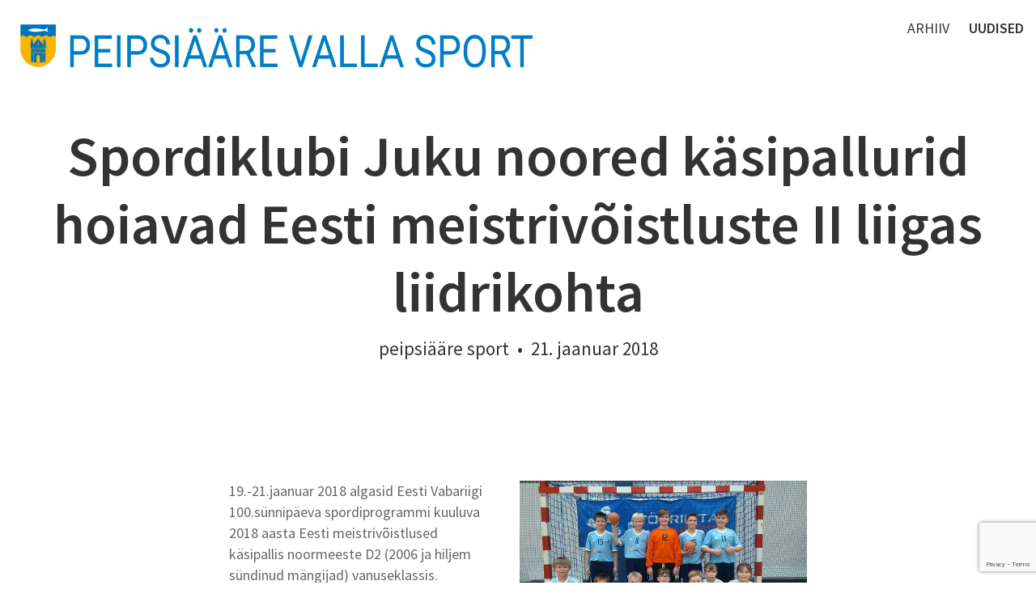

--- FILE ---
content_type: text/html; charset=utf-8
request_url: https://xn--peipsiresport-gfba.ee/uudised/spordiklubi-juku-noored-kasipallurid-hoiavad-eesti-meistrivoistluste-ii-liigas-liidrikohta
body_size: 9779
content:
<!DOCTYPE html>

<html class="public" lang="et">
<head prefix="og: http://ogp.me/ns#">
  
  

  

  
<!--[if IE]><meta http-equiv="X-UA-Compatible" content="IE=edge"><![endif]-->


<meta http-equiv="Content-Type" content="text/html; charset=utf-8">
<meta name="viewport" content="width=device-width, initial-scale=1, maximum-scale=1, user-scalable=no">
<meta name="format-detection" content="telephone=no">








<link href="//static.voog.com/designs/65/stylesheets/main.min.css?v=reykjavik-2.5.3" media="screen" rel="stylesheet" type="text/css"/>
<link rel="stylesheet" href="//static.voog.com/libs/edicy-search/latest/edicy-search.css">

<style type="text/css" data-voog-style> :root { --font: "Source Sans Pro", sans-serif; --dark-primary: rgba(0, 0, 0, 0.8); --dark-secondary: rgba(0, 0, 0, 0.6); --light-primary: rgba(255, 255, 255, 0.8); --light-secondary: rgba(255, 255, 255, 0.6);} :root { --header-site-title-line-height: 1.2; --header-site-title-font-weight: 600; --header-site-title-font-style: normal; --header-site-title-text-decoration: none; --header-site-title-text-transform: none; --header-mainmenu-font-size: 18px; --header-mainmenu-line-height: 1.3; --header-mainmenu-font-weight: 400; --header-mainmenu-hover-font-weight: 400; --header-mainmenu-active-font-weight: 600; --header-mainmenu-font-style: normal; --header-mainmenu-hover-font-style: normal; --header-mainmenu-active-font-style: normal; --header-mainmenu-text-decoration: none; --header-mainmenu-hover-text-decoration: none; --header-mainmenu-active-text-decoration: none; --header-mainmenu-text-transform: uppercase; --header-mainmenu-hover-text-transform: uppercase; --header-mainmenu-active-text-transform: uppercase;} :root { --blog-article-title-font-size: 70px; --blog-article-title-line-height: 1.2; --blog-article-title-alignment: center; --blog-article-title-font-weight: 600; --blog-article-title-font-style: normal; --blog-article-title-text-decoration: none; --blog-article-title-text-transform: none; --blog-article-date-font-size: 23px; --blog-article-date-line-height: 1.2; --blog-article-date-font-weight: 400; --blog-article-date-font-style: normal; --blog-article-date-text-decoration: none; --blog-article-date-text-transform: none; --content-font-size: 18px; --content-line-height: 1.45; --content-links-font-weight: 400; --content-links-hover-font-weight: 400; --content-links-font-style: normal; --content-links-hover-font-style: normal; --content-links-border-bottom: solid; --content-links-hover-border-bottom: solid; --content-links-border-bottom-color: rgba(0, 150, 255, 0.2); --content-links-hover-border-bottom-color: rgba(0, 150, 255, 0.3); --content-links-text-transform: none; --content-links-hover-text-transform: none;} :root { --footer-font-size: 13px; --footer-line-height: 1.7;} :root { --h1-line-height: 1.2; --h1-alignment: left; --h1-font-weight: 600; --h1-font-style: normal; --h1-text-decoration: none; --h1-text-transform: none; --h2-line-height: 1.2; --h2-alignment: left; --h2-font-weight: 400; --h2-font-style: normal; --h2-text-decoration: none; --h2-text-transform: uppercase; --h3-line-height: 1.2; --h3-alignment: left; --h3-font-weight: 400; --h3-font-style: normal; --h3-text-decoration: none; --h3-text-transform: none;} :root { --table-border-style: solid; --table-cell-padding: 5px;} :root { --form-field-text-font-size: 15px; --form-field-text-line-height: 1.2; --form-field-text-font-weight: 400; --form-field-text-font-style: normal; --form-field-text-decoration: none; --form-field-text-transform: none;} :root { --button-background-color: none; --button-font-size: 17px; --button-line-height: 1.7; --button-font-weight: 400; --button-font-style: normal; --button-text-decoration: none; --button-text-transform: none;} body { font-family: var(--font);}body.light-background { color: var(--dark-primary);}body.dark-background { color: var(--light-primary);}.header,.container,.content,.footer .footer-inner,.voog-reference,.blog-page .tagged-list-header { max-width: var(--site-width);}@media screen and (min-width: 752px) { .header, .container { padding-left: 20px; padding-right: 20px; } .front-page .content-left { max-width: 900px; }}.light-background .content-formatted a:not(.noborder):not(.custom-btn):not(.link):not(.edy-content-social-button):not(.edy-product-widget-item-btn):not(.edy-product-widget-item-link):not(.edy-product-widget-item-url),.light-background .voog-search-modal a:not(.noborder):not(.custom-btn),.dark-background .content-formatted a:not(.noborder):not(.custom-btn):not(.link):not(.edy-content-social-button):not(.edy-product-widget-item-btn):not(.edy-product-widget-item-link):not(.edy-product-widget-item-url),.dark-background .voog-search-modal a:not(.noborder):not(.custom-btn) { border-bottom-color: var(--content-links-border-bottom-color); -webkit-box-shadow: inset 0 -4px 0 var(--content-links-border-bottom-color); box-shadow: inset 0 -4px 0 var(--content-links-border-bottom-color);}.light-background .content-formatted a:not(.noborder):not(.custom-btn):not(.link):not(.edy-content-social-button):not(.edy-product-widget-item-btn):not(.edy-product-widget-item-link):not(.edy-product-widget-item-url):hover,.light-background .voog-search-modal a:not(.noborder):not(.custom-btn):hover,.dark-background .content-formatted a:not(.noborder):not(.custom-btn):not(.link):not(.edy-content-social-button):not(.edy-product-widget-item-btn):not(.edy-product-widget-item-link):not(.edy-product-widget-item-url):hover,.dark-background .voog-search-modal a:not(.noborder):not(.custom-btn):hover { border-bottom-color: var(--content-links-hover-border-bottom-color); -webkit-box-shadow: inset 0 -4px 0 0 var(--content-links-hover-border-bottom-color); box-shadow: inset 0 -4px 0 0 var(--content-links-hover-border-bottom-color);}.light-background .header .header-title,.light-background .header .header-title a { color: var(--dark-primary);}.light-background .menu-main .menu .menu-link { color: var(--dark-primary);}.light-background .menu-main .menu .menu-link:hover { color: var(--dark-primary);}.light-background .menu-main .menu .menu-link.active, .light-background .menu-main .menu .menu-link.active:hover { color: var(--dark-primary);}.light-background .header .langmenu .langmenu-content { color: var(--dark-secondary);}.light-background .content-left .menu .menu-link.active { color: var(--dark-primary);}.light-background .post .post-excerpt,.light-background .post .post-body { color: var(--dark-secondary);}.light-background .post .post-date { color: var(--dark-primary); opacity: 0.4;}.light-background .comments .comment-body { color: var(--dark-primary);}.light-background .content-formatted,.light-background .content-formatted b,.light-background .content-formatted strong,.light-background .content-formatted h1,.light-background .content-formatted h2,.light-background .content-formatted h3,.light-background .content-formatted h4,.light-background .content-formatted h5,.light-background .content-formatted h6,.light-background .content-formatted li:before,.light-background .content-formatted a:not(.noborder):not(.custom-btn) { color: var(--dark-primary);}.light-background .content-formatted a:not(.noborder):not(.custom-btn):hover { color: var(--dark-primary); opacity: 0.6;}.light-background .content-formatted table tr { border-top-color: var(--dark-secondary); border-top-style: var(--table-border-style);}.light-background .content-formatted .form_field_textfield,.light-background .content-formatted .form_field_textarea,.light-background .content-formatted .form_field_select,.light-background .content-formatted .form_field_file { color: var(--dark-primary);}.light-background .content-formatted .custom-btn:not(.custom-btn-disabled),.light-background .content-formatted .form_submit input,.light-background .content-formatted .edy-product-widget-list .edy-product-widget-item-wrap .edy-product-widget-item .edy-product-widget-item-details-wrap .edy-product-widget-item-btn-wrap .edy-product-widget-item-btn { background: -webkit-gradient(linear, left top, left bottom, color-stop(0, rgba(255, 255, 255, 0.6)), to(rgba(255, 255, 255, 0.8))); background: -webkit-linear-gradient(top, rgba(255, 255, 255, 0.6) 0, rgba(255, 255, 255, 0.8) 100%); background: -o-linear-gradient(top, rgba(255, 255, 255, 0.6) 0, rgba(255, 255, 255, 0.8) 100%); background: linear-gradient(to bottom, rgba(255, 255, 255, 0.6) 0, rgba(255, 255, 255, 0.8) 100%); background-color: var(--button-background-color); color: var(--dark-secondary);}.light .post-header .post-title,.light .post-header .post-meta { color: var(--dark-primary);}.blog-page.light-background .tagged-list-header .menu-link.active { color: var(--dark-primary); font-weight: 600;}.light-background .search input { color: var(--dark-secondary);}.light-background .news .date,.light-background .news .author,.light-background .comments .comment-date { color: var(--dark-primary); opacity: 0.4;}.light-background .voog-reference a, .voog-reference a { color: var(--dark-secondary);}.dark-background .header .header-title,.dark-background .header .header-title a { color: var(--light-primary);}.dark-background .menu-main .menu .menu-link { color: var(--light-primary);}.dark-background .menu-main .menu .menu-link:hover { color: var(--light-primary);}.dark-background .menu-main .menu .menu-link.active, .dark-background .menu-main .menu .menu-link.active:hover { color: var(--light-primary);}.dark-background .header .langmenu .langmenu-content { color: var(--light-secondary);}.dark-background .content-left .menu .menu-link.active { color: var(--light-primary);}.dark-background .post .post-excerpt,.dark-background .post .post-body { color: var(--light-secondary);}.dark-background .post .post-date { color: var(--light-primary); opacity: 0.4;}.dark-background .comments .comment-body { color: var(--light-primary);}.dark-background .content-formatted,.dark-background .content-formatted b,.dark-background .content-formatted strong,.dark-background .content-formatted h1,.dark-background .content-formatted h2,.dark-background .content-formatted h3,.dark-background .content-formatted h4,.dark-background .content-formatted h5,.dark-background .content-formatted h6,.dark-background .content-formatted li:before,.dark-background .content-formatted a:not(.noborder):not(.custom-btn) { color: var(--light-primary);}.dark-background .content-formatted a:not(.noborder):not(.custom-btn):hover { color: var(--light-primary); opacity: 0.6;}.dark-background .content-formatted table tr { border-top-color: var(--light-secondary); border-top-style: var(--table-border-style);}.dark-background .content-formatted .form_field_textfield,.dark-background .content-formatted .form_field_textarea { color: var(--dark-primary);}.dark-background .content-formatted .custom-btn:not(.custom-btn-disabled),.dark-background .content-formatted .form_submit input,.dark-background .content-formatted .edy-product-widget-list .edy-product-widget-item-wrap .edy-product-widget-item .edy-product-widget-item-details-wrap .edy-product-widget-item-btn-wrap .edy-product-widget-item-btn { background: -webkit-gradient(linear, left top, left bottom, color-stop(0, rgba(0, 0, 0, 0.6)), to(rgba(0, 0, 0, 0.8))); background: -webkit-linear-gradient(top, rgba(0, 0, 0, 0.6) 0, rgba(0, 0, 0, 0.8) 100%); background: -o-linear-gradient(top, rgba(0, 0, 0, 0.6) 0, rgba(0, 0, 0, 0.8) 100%); background: linear-gradient(to bottom, rgba(0, 0, 0, 0.6) 0, rgba(0, 0, 0, 0.8) 100%); background-color: var(--button-background-color); color: var(--light-secondary);}.dark .post-header .post-title,.dark .post-header .post-meta { color: var(--light-primary);}.blog-page.dark-background .tagged-list-header .menu-link.active { color: var(--light-primary); font-weight: 600;}.dark-background .search input { color: var(--light-secondary);}.dark-background .news .date,.dark-background .news .author,.dark-background .comments .comment-date { color: var(--light-primary); opacity: 0.4;}.dark-background .voog-reference a, .voog-reference a { color: var(--light-secondary);}.header .header-title,.header .header-title a { font-size: var(--header-site-title-font-size); font-style: var(--header-site-title-font-style); font-weight: var(--header-site-title-font-weight); line-height: var(--header-site-title-line-height); -webkit-text-decoration: var(--header-site-title-text-decoration); text-decoration: var(--header-site-title-text-decoration); text-transform: var(--header-site-title-text-transform);}.menu-main .menu .menu-link { font-size: var(--header-mainmenu-font-size); font-style: var(--header-mainmenu-font-style); font-weight: var(--header-mainmenu-font-weight); line-height: var(--header-mainmenu-line-height); -webkit-text-decoration: var(--header-mainmenu-text-decoration); text-decoration: var(--header-mainmenu-text-decoration); text-transform: var(--header-mainmenu-text-transform);}.menu-main .menu .menu-link:hover { font-style: var(--header-mainmenu-hover-font-style); font-weight: var(--header-mainmenu-hover-font-weight); opacity: 0.6; -webkit-text-decoration: var(--header-mainmenu-hover-text-decoration); text-decoration: var(--header-mainmenu-hover-text-decoration); text-transform: var(--header-mainmenu-hover-text-transform);}.menu-main .menu .menu-link.active, .menu-main .menu .menu-link.active:hover { font-style: var(--header-mainmenu-active-font-style); font-weight: var(--header-mainmenu-active-font-weight); -webkit-text-decoration: var(--header-mainmenu-active-text-decoration); text-decoration: var(--header-mainmenu-active-text-decoration); text-transform: var(--header-mainmenu-active-text-transform);}main.content-formatted h1,main.content-formatted h1 a,main.content-formatted h1 a:hover,.item-page .content-header .content-item-title h1,.item-page .content-header .content-item-title h1 a,.item-page .content-header .content-item-title h1 a:hover { font-size: var(--h1-font-size); font-style: var(--h1-font-style); font-weight: var(--h1-font-weight); line-height: var(--h1-line-height); text-align: var(--h1-alignment); -webkit-text-decoration: var(--h1-text-decoration); text-decoration: var(--h1-text-decoration); text-transform: var(--h1-text-transform);}main.content-formatted h2, main.content-formatted h2 a, main.content-formatted h2 a:hover,.item-page .content-header .content-item-title h2,.item-page .content-header .content-item-title h2 a,.item-page .content-header .content-item-title h2 a:hover { font-size: var(--h2-font-size); font-style: var(--h2-font-style); font-weight: var(--h2-font-weight); line-height: var(--h2-line-height); text-align: var(--h2-alignment); -webkit-text-decoration: var(--h2-text-decoration); text-decoration: var(--h2-text-decoration); text-transform: var(--h2-text-transform);}main.content-formatted h3,main.content-formatted h3 a,main.content-formatted h3 a:hover,.item-page .content-header .content-item-title h3,.item-page .content-header .content-item-title h3 a,.item-page .content-header .content-item-title h3 a:hover { font-size: var(--h3-font-size); font-style: var(--h3-font-style); font-weight: var(--h3-font-weight); line-height: var(--h3-line-height); text-align: var(--h3-alignment); -webkit-text-decoration: var(--h3-text-decoration); text-decoration: var(--h3-text-decoration); text-transform: var(--h3-text-transform);}.content-formatted .content-header { font-size: var(--content-title-font-size); font-style: var(--content-title-font-style); font-weight: var(--content-title-font-weight); line-height: var(--content-title-line-height); -webkit-text-decoration: var(--content-title-text-decoration); text-decoration: var(--content-title-text-decoration); text-transform: var(--content-title-text-transform);}#sidebar { line-height: var(--content-submenu-line-height);}#sidebar .menu .menu-item a { font-size: var(--content-submenu-font-size); font-style: var(--content-submenu-font-style); font-weight: var(--content-submenu-font-weight); line-height: var(--content-submenu-line-height); -webkit-text-decoration: var(--content-submenu-text-decoration); text-decoration: var(--content-submenu-text-decoration); text-transform: var(--content-submenu-text-transform);}#sidebar .menu .menu-item a:hover { font-style: var(--content-submenu-hover-font-style); font-weight: var(--content-submenu-hover-font-weight); -webkit-text-decoration: var(--content-submenu-hover-text-decoration); text-decoration: var(--content-submenu-hover-text-decoration); text-transform: var(--content-submenu-hover-text-transform);}#sidebar .menu .menu-item a.menu-link.active, #sidebar .menu .menu-item a.menu-link.active:hover, #sidebar .menu .menu-item a.active, #sidebar .menu .menu-item a.active:hover { font-style: var(--content-submenu-active-font-style); font-weight: var(--content-submenu-active-font-weight); -webkit-text-decoration: var(--content-submenu-active-text-decoration); text-decoration: var(--content-submenu-active-text-decoration); text-transform: var(--content-submenu-active-text-transform);}main.content-formatted .content-body { font-size: var(--content-font-size); line-height: var(--content-line-height);}.post-page .post { font-size: var(--content-font-size); line-height: var(--content-line-height);}main.content-formatted a:not(.noborder):not(.custom-btn):not(.link):not(.edy-content-social-button):not(.edy-product-widget-item-btn):not(.edy-product-widget-item-link):not(.edy-product-widget-item-url),footer .content-formatted a:not(.noborder):not(.custom-btn):not(.link):not(.edy-content-social-button):not(.edy-product-widget-item-btn):not(.edy-product-widget-item-link):not(.edy-product-widget-item-url) { border-bottom-style: var(--content-links-border-bottom); font-style: var(--content-links-font-style); font-weight: var(--content-links-font-weight); text-transform: var(--content-links-text-transform);}main.content-formatted a:not(.noborder):not(.custom-btn):not(.link):not(.edy-content-social-button):not(.edy-product-widget-item-btn):not(.edy-product-widget-item-link):not(.edy-product-widget-item-url):hover,footer .content-formatted a:not(.noborder):not(.custom-btn):not(.link):not(.edy-content-social-button):not(.edy-product-widget-item-btn):not(.edy-product-widget-item-link):not(.edy-product-widget-item-url):hover { border-bottom-style: var(--content-links-hover-border-bottom); font-style: var(--content-links-hover-font-style); font-weight: var(--content-links-hover-font-weight); text-transform: var(--content-links-hover-text-transform);}.light-background .content-formatted .post .post-title, .light-background .content-formatted .post .post-title:hover,.light-background .content-formatted .post .post-title a,.light-background .content-formatted .post .post-title a:hover { color: var(--dark-primary);}.content-formatted .post .post-title, .content-formatted .post .post-title:hover,.content-formatted .post .post-title a,.content-formatted .post .post-title a:hover { font-size: var(--blog-list-title-font-size); line-height: var(--blog-list-title-line-height); font-weight: var(--blog-list-title-font-weight); font-style: var(--blog-list-title-font-style); text-align: var(--blog-list-title-alignment); -webkit-text-decoration: var(--blog-list-title-text-decoration); text-decoration: var(--blog-list-title-text-decoration); text-transform: var(--blog-list-title-text-transform);}.post .post-date { font-size: 0.833em; font-style: var(--blog-list-date-font-style); font-weight: var(--blog-list-date-font-weight); line-height: var(--content-line-height); -webkit-text-decoration: var(--blog-list-date-text-decoration); text-decoration: var(--blog-list-date-text-decoration); text-transform: var(--blog-list-date-text-transform);}.post-page .header-wrapper .post-header h1 { font-size: var(--blog-article-title-font-size); font-style: var(--blog-article-title-font-style); font-weight: var(--blog-article-title-font-weight); line-height: var(--blog-article-title-line-height); text-align: var(--blog-article-title-alignment); -webkit-text-decoration: var(--blog-article-title-text-decoration); text-decoration: var(--blog-article-title-text-decoration); text-transform: var(--blog-article-title-text-transform);}.post-page .header-wrapper .post-header .post-meta { font-size: var(--blog-article-date-font-size); font-style: var(--blog-article-date-font-style); font-weight: var(--blog-article-date-font-weight); line-height: var(--blog-article-date-line-height); -webkit-text-decoration: var(--blog-article-date-text-decoration); text-decoration: var(--blog-article-date-text-decoration); text-transform: var(--blog-article-date-text-transform);}.footer .content-formatted { font-size: var(--footer-font-size); line-height: var(--footer-line-height);}.light-background .footer .content-formatted { color: var(--dark-primary);}.dark-background .footer .content-formatted { color: var(--light-primary);}.content-formatted .custom-btn,.content-formatted .form_submit input,.content-formatted .edy-product-widget-list .edy-product-widget-item-wrap .edy-product-widget-item .edy-product-widget-item-details-wrap .edy-product-widget-item-btn-wrap .edy-product-widget-item-btn { font-size: var(--button-font-size); font-style: var(--button-font-style); font-weight: var(--button-font-weight); line-height: var(--button-line-height); -webkit-text-decoration: var(--button-text-decoration); text-decoration: var(--button-text-decoration); text-transform: var(--button-text-transform);}.content-formatted .custom-btn:not(.custom-btn-disabled):hover,.content-formatted .form_submit input:hover,.content-formatted .edy-product-widget-list .edy-product-widget-item-wrap .edy-product-widget-item .edy-product-widget-item-details-wrap .edy-product-widget-item-btn-wrap .edy-product-widget-item-btn:hover { opacity: 0.6;}.content-formatted table td { padding: var(--table-cell-padding) 0;}.content-formatted .form_field_textfield,.content-formatted .form_field_textarea,.content-formatted .form_field_select,.content-formatted .form_field_file,.content-formatted .form_field,.content-formatted .edy-fe-label { font-size: var(--form-field-text-font-size); font-style: var(--form-field-text-font-style); font-weight: var(--form-field-text-font-weight); line-height: var(--form-field-text-line-height); -webkit-text-decoration: var(--form-field-text-decoration); text-decoration: var(--form-field-text-decoration); text-transform: var(--form-field-text-transform);}nav.tags,section.news { font-size: var(--content-font-size); line-height: var(--content-line-height);}.comments { font-size: var(--content-font-size); line-height: var(--content-line-height);}.comments .comment-form,.comments .comment-title { font-size: 1.1em;}.product-page .product-price { color: var(--content-area-product-price__color); font-size: var(--content-area-product-price__font-size); font-weight: var(--content-area-product-price__font-weight); font-style: var(--content-area-product-price__font-style); -webkit-text-decoration: var(--content-area-product-price__text-decoration); text-decoration: var(--content-area-product-price__text-decoration);}.product-page .product-description { color: var(--content-area-product-description__color); font-size: var(--content-area-product-description__font-size); font-weight: var(--content-area-product-description__font-weight); font-style: var(--content-area-product-description__font-style); -webkit-text-decoration: var(--content-area-product-description__text-decoration); text-decoration: var(--content-area-product-description__text-decoration);}.product-page .content-item-title h1 { color: var(--content-area-product-title__color); font-size: var(--content-area-product-title__font-size); font-weight: var(--content-area-product-title__font-weight); font-style: var(--content-area-product-title__font-style); -webkit-text-decoration: var(--content-area-product-title__text-decoration); text-decoration: var(--content-area-product-title__text-decoration); text-align: var(--content-area-product-title__alignment);}.product-page.dark-background .product-price,.product-page.dark-background .product-description,.product-page.dark-background .content-item-title h1 { color: var(--light-primary);}.light-background .edy-buy-button-price-container .edy-buy-button-price-original,.light-background .edy-buy-button-price-container .edy-buy-button-effective-price { color: var(--dark-primary);}.edy-product-widget-item-price-original,.edy-buy-button-price-container .edy-buy-button-price-original { opacity: 0.7;}.dark-background .edy-buy-button-price-container .edy-buy-button-price-original,.dark-background .edy-buy-button-price-container .edy-buy-button-effective-price,.dark-background .edy-product-widget-item-price-original,.dark-background .edy-product-widget-item-price-final { color: var(--light-primary);}.dark-background .edy-product-widget-grid .edy-product-widget-item .edy-product-widget-item-details-wrap .edy-product-widget-item-title,.dark-background .edy-product-widget-grid .edy-product-widget-item .edy-product-widget-item-details-wrap .edy-product-widget-item-link { color: var(--light-primary);}.dark-background .edy-product-widget-grid .edy-product-widget-item .edy-product-widget-item-top-outer .edy-product-widget-item-top.edy-product-widget-item-without-image { border: 1px solid var(--light-primary); opacity: 0.5;}.dark-background .edy-product-widget-grid .edy-product-widget-item .edy-product-widget-item-details-flex-wrap .edy-product-widget-item-out-of-stock,.dark-background .edy-product-widget-grid .edy-product-widget-item .edy-product-widget-item-details-flex-wrap .edy-product-widget-item-btn { color: var(--light-primary);}.dark-background .edy-product-widget-grid .edy-product-widget-item:hover .edy-product-widget-item-price { opacity: 0;}.dark-background .edy-product-widget-list .edy-product-widget-item-wrap .edy-product-widget-item .edy-product-widget-item-details-wrap .edy-product-widget-item-header .edy-product-widget-item-title .edy-product-widget-item-link { color: var(--light-primary);}.dark-background .edy-product-widget-list .edy-product-widget-item-wrap .edy-product-widget-item .edy-product-widget-item-details-wrap .edy-product-widget-item-header .edy-product-widget-item-price { color: var(--light-primary); opacity: 0.7;}.dark-background .edy-product-widget-list .edy-product-widget-item-wrap .edy-product-widget-item .edy-product-widget-item-details-wrap .edy-product-widget-item-header .edy-product-widget-item-out-of-stock { color: var(--light-primary);}.dark-background .edy-product-widget-list .edy-product-widget-item-wrap .edy-product-widget-item .edy-product-widget-item-details-wrap .edy-product-widget-item-description { color: var(--light-primary);}.dark-background .edy-product-widget-list .edy-product-widget-item-wrap .edy-product-widget-item .edy-product-widget-item-details-wrap .edy-product-widget-item-without-image { border: 1px solid var(--light-primary); opacity: 0.5;}.edy-product-widget-filter-sort option { color: var(--dark-primary);}.dark-background .edy-product-widget-filter-name,.dark-background .edy-product-widget-filter-sort,.dark-background .edy-product-widget-filter-label,.dark-background .edy-product-widget-filter-search-input { color: var(--light-primary);}</style>


<script src="//static.voog.com/designs/65/javascripts/modernizr-custom.min.js"></script>


<title>Spordiklubi Juku noored käsipallurid hoiavad Eesti meistrivõistluste II liigas liidrikohta – Peipsiääresport</title>




<meta property="og:type" content="article">
<meta property="og:url" content="https://xn--peipsiresport-gfba.ee/uudised/spordiklubi-juku-noored-kasipallurid-hoiavad-eesti-meistrivoistluste-ii-liigas-liidrikohta">
<meta property="og:title" content="Spordiklubi Juku noored käsipallurid hoiavad Eesti meistrivõistluste II liigas liidrikohta – Peipsiääresport">
<meta property="og:site_name" content="Peipsiääresport">



  
    
      
    
  






  
    <link rel="prev" href="/uudised/spordiklubi-juku-indiaca-seenioritele-meistrivoistlustelt-4-koht">
  

  
    <link rel="next" href="/uudised/peipsiaare-malumanguturniir-alustas-i-vooruga">
  



<script type="application/ld+json">{"@context":"http://schema.org","@type":"BreadcrumbList","itemListElement":[{"@type":"ListItem","position":1,"item":{"@id":"https://xn--peipsiresport-gfba.ee/et","name":"Spordisündmused"}},{"@type":"ListItem","position":2,"item":{"@id":"https://xn--peipsiresport-gfba.ee/uudised","name":"Uudised"}},{"@type":"ListItem","position":3,"item":{"@id":"https://xn--peipsiresport-gfba.ee/uudised/spordiklubi-juku-noored-kasipallurid-hoiavad-eesti-meistrivoistluste-ii-liigas-liidrikohta","name":"Spordiklubi Juku noored käsipallurid hoiavad Eesti meistrivõistluste II liigas liidrikohta"}}]}</script>


<link href="/uudised.rss" rel="alternate" title="RSS voog" type="application/rss+xml" />



  


<style type="text/css" data-voog-style-variables>:root {--content-title-font-size: 20px;
--h1-font-size: 20px;
--h2-font-size: 18px;
--h3-font-size: 16px;
--header-site-title-font-size: 22px;
--site-width: 980px;
}
</style><script>(function(d){if(function(){var r,s=d.createElement("style");s.innerHTML="root: { --tmp: red; }";d.head.appendChild(s);r=!!(window.CSS&&CSS.supports&&CSS.supports("color","var(--tmp)"));s.parentNode.removeChild(s);return!r}()){var ds1="[data-voog-style]",ds2="[data-voog-style-variables]",rv=/(--[A-Za-z\d_-]+?)\s*:\s*(.+?)\s*;/gi,rx=/[^\s;]+\s*:\s*[^{;}\n]*?var\(\s*.+?\s*\)\s*[^;}\n]*?;/gi,sv=d.querySelectorAll(ds1+","+ds2),s=d.querySelectorAll(ds1),i=0,src="",vars={},m;for(;i<sv.length;src+=sv[i++].innerHTML);while((m=rv.exec(src))!==null&&(vars[m[1]]=m[2]));for(i=s.length;i--;){s[i].innerHTML=s[i].innerHTML.replace(rx,function(r){var sr=r,rep=false;sr=sr.replace(/var\(\s*(.+?)\s*\)/gi,function(st,k){if(vars[k]!==undefined){rep=true;return vars[k]}else{return st}});return rep?sr+r:r})}}})(document);
</script><script src="https://www.google.com/recaptcha/api.js"></script>
<script>function vgReCaptchaDispatch(form_id) {var el = document.getElementById(form_id);if (el === null) return false;if (typeof window.CustomEvent === 'function') {var e = new CustomEvent('submit', {cancelable: true});el.dispatchEvent(e);if (e.defaultPrevented !== true) {el.submit();}} else {el.submit();}}</script>
</head>

<body class="post-page js-body global-background-color light-background search-enabled"  style="background: white;">
  <div class="header-wrapper light">
    <div class="background-image cover article-cover-image"></div>
    <div class="background-color cover article-cover-color edy-img-drop-area" style="background: rgba(255,255,255,0.25);"></div>

    <header class="header js-header">
  <div class="mobile-menu-wrapper js-header-left" id="mobile-menu">
    <div class="mobile-menu-header js-header-left">
      <div class="header-title content-formatted">
        <a class="title-link noborder" href="/et">
        <div class="edy-texteditor-container image-container edy-positionable-container-left-block" contenteditable="false" unselectable="on" style="width: 660.4px; max-width: 100%; text-align: left; display: block; float: none; overflow: hidden; position: relative;" data-image-id="10665424">
  <div class="edy-padding-resizer-wrapper" style="padding-bottom: 11.37%; position: relative; overflow: hidden;">
      <picture title="" style="position: absolute; display: block; max-width: none; width: auto; height: 100%; left: -0.18%; top: 0%;">
        <!--[if IE 9]><video style="display: none;"><![endif]-->
        <source sizes="661px" srcset="//media.voog.com/0000/0035/4831/photos/Kujundus_Peipsi%C3%A4%C3%A4re_Valla_Sport_logo.png 3484w, //media.voog.com/0000/0035/4831/photos/Kujundus_Peipsi%C3%A4%C3%A4re_Valla_Sport_logo_huge.png 2048w, //media.voog.com/0000/0035/4831/photos/Kujundus_Peipsi%C3%A4%C3%A4re_Valla_Sport_logo_large.png 1280w, //media.voog.com/0000/0035/4831/photos/Kujundus_Peipsi%C3%A4%C3%A4re_Valla_Sport_logo_block.png 600w">
        <!--[if IE 9]></video><![endif]-->
        <img src="//media.voog.com/0000/0035/4831/photos/Kujundus_Peipsi%C3%A4%C3%A4re_Valla_Sport_logo_block.png" title="" alt="" style="position: absolute; max-width: none; width: auto; height: 100%;">
      </picture>
    </div>
</div><h2></h2>
        </a>
      </div>
      <button class="search-btn js-search-btn"></button>

      <button class="menu-btn mobile-menu-btn">
        <span class="menu-stripe"></span>
        <span class="menu-stripe"></span>
        <span class="menu-stripe"></span>
      </button>
    </div>
    <nav class="mobile-menu-main">
  <ul class="pages">
    

    
      
        <li class="    ">
  <div class="mobile-menu-arr"></div>
  <a href="/arhiiv">Arhiiv</a>
  
    
      <ul>
        
          <li class="  ">
            
            <a href="/arhiiv/2014">2014</a>
            
          </li>
        
          <li class="  ">
            
            <a href="/arhiiv/2015">2015</a>
            
          </li>
        
          <li class="  ">
            
            <a href="/arhiiv/2016">2016</a>
            
          </li>
        
          <li class="  ">
            
            <a href="/arhiiv/2017">2017</a>
            
          </li>
        
          <li class="  ">
            
            <a href="/arhiiv/2018">2018</a>
            
          </li>
        
          <li class="  ">
            
            <a href="/arhiiv/2019">2019</a>
            
          </li>
        
          <li class="  ">
            
            <a href="/arhiiv/2020">2020</a>
            
          </li>
        
          <li class="  ">
            
            <a href="/arhiiv/2021">2021</a>
            
          </li>
        
          <li class="  ">
            
            <a href="/arhiiv/2022">2022</a>
            
          </li>
        
          <li class="  ">
            
            <a href="/arhiiv/2023">2023</a>
            
          </li>
        
          <li class="  ">
            
            <a href="/arhiiv/2024">2024</a>
            
          </li>
        
          <li class="  ">
            
            <a href="/arhiiv/2025">2025</a>
            
          </li>
        
          <li class="last  ">
            
            <a href="/arhiiv/peipsimangud">PEIPSIMÄNGUD</a>
            
          </li>
        
        
      </ul>
    
  
</li>

      
    
      
        <li class="last  open  ">
  
  <a href="/uudised" class="active">Uudised</a>
  
</li>

      
    

    
  </ul>
  <ul class="languages">
    
      <li class="last open">
        <a href="/uudised"  class="active">EST</a>
      </li>
    
  </ul>
</nav>

  </div>

  <div class="main-menu-wrapper js-header-right">
    <nav class="menu-main">
        <ul class="menu">
    

    
      
        <li class="menu-item ">
  <a class="menu-link" href="/arhiiv">Arhiiv</a>
</li>

      
    
      
        <li class="menu-item ">
  <a class="menu-link active" href="/uudised">Uudised</a>
</li>

      
    

    
  </ul>

    </nav>
    
  </div>
</header>

    <div class="post-header-wrapper">
      

      <header class="post-header content-formatted">
        <h1 class="post-title">
          Spordiklubi Juku noored käsipallurid hoiavad Eesti meistrivõistluste II liigas liidrikohta
        </h1>
        <section class="post-meta">
          <span class="post-author">peipsiääre sport</span><span class="separator"> &nbsp;•&nbsp;</span>
          

          

          <time class="post-date" datetime="2018-01-21">21. jaanuar 2018</time>
        </section>
      </header>
    </div>
  </div>
  <div class="container">
  <div class="background-color global-background-color" style="background: white;"></div>

    <main class="content content-formatted" role="main">
      <article class="post full">

        <section class="post-content content-centered">
          <div class="post-excerpt content-formatted" ></div>
          <div class="post-body content-formatted"><div class="edy-texteditor-container image-container edy-positionable-container-right" contenteditable="false" unselectable="on" style="max-width: 100%; text-align: left; display: block; float: right; width: 355px; overflow: hidden; position: relative;" data-image-id="9112147">
  <div class="edy-padding-resizer-wrapper" style="padding-bottom: 56.22%; position: relative; overflow: hidden;">
      <a href="//media.voog.com/0000/0035/4831/photos/Juku%20k%C3%A4sipall%20%20EMV%20D2%20Viimsi.JPG" title="Juku käsipall  EMV D2 Viimsi.JPG" target="_blank"><picture title="" style="position: absolute; display: block; max-width: none; width: auto; height: 100%; left: -0.25%; top: 0%;">
        <!--[if IE 9]><video style="display: none;"><![endif]-->
        <source sizes="357px" srcset="//media.voog.com/0000/0035/4831/photos/Juku%20k%C3%A4sipall%20%20EMV%20D2%20Viimsi.JPG 3920w, //media.voog.com/0000/0035/4831/photos/Juku%20k%C3%A4sipall%20%20EMV%20D2%20Viimsi_huge.JPG 2048w, //media.voog.com/0000/0035/4831/photos/Juku%20k%C3%A4sipall%20%20EMV%20D2%20Viimsi_large.JPG 1280w, //media.voog.com/0000/0035/4831/photos/Juku%20k%C3%A4sipall%20%20EMV%20D2%20Viimsi_block.JPG 600w">
        <!--[if IE 9]></video><![endif]-->
        <img src="//media.voog.com/0000/0035/4831/photos/Juku%20k%C3%A4sipall%20%20EMV%20D2%20Viimsi_block.JPG" title="" alt="" style="position: absolute; max-width: none; width: auto; height: 100%;">
      </picture></a>
    </div>
</div>19.-21.jaanuar 2018 algasid Eesti Vabariigi 100.sünnipäeva spordiprogrammi kuuluva 2018 aasta Eesti meistrivõistlused käsipallis noormeeste D2 (2006 ja hiljem sündinud mängijad) vanuseklassis.<br>Võistlustel osaleb 16 meeskonda, kes on jagatud kahte liigasse vastavalt Eesti karikavõistluste tulemustele. Kehras mängisid esiliiga ja Viimsis teise liiga meeskonnad, mõlemas liigas kokku 8 meeskonda. <br>Alatskivi spordiklubi Juku võistkond osaleb teises liigas, koos HC Viimsi, Aruküla SK ning viie erineva HC Tallinna võistkonnaga.&nbsp;<br>Spordiklubi Juku käsipallivõistkond saavutas I etapil viis võitu HC Tallinn 6, HC Viimsi, HC Tallinn 5, HC Tallinn 2 ning HC Tallinn 4 eakaaslaste üle. Viigipunkt saadi HC Tallinn 3-ga mängides ning võistluste ainuke kaotus võeti vastu esimeses mängus Aruküla spordiklubi võistkonnalt. Alatskivi spordiklubi Juku võistkonnas mängisid Alvar Must, Uku Suursild, Mairold Nikitkin, Martin Nikitkin, Kaur Kruusaauk, Ranel Pärn, Anton Pašenkov, Venriko Vulf, Kristin Vagula, Ivan Artamonov, Kristjan Punder ja Kevin Soieva. Eesti meistrivõistluste&nbsp;teine etapp mängitakse 11.-13. mai 2018 esiliiga Viljandi Spordikeskuses ja teine liiga Aruküla Põhikooli spordihoones.<br>Pärast esimest etappi on II liiga tulemused järgmised:<br>Alatskivi SK Juku&nbsp; &nbsp; 11 punkti<br>HC Tallinn 2    11 punkti<br>HC Viimsi     10 punkti<br>HC Tallinn 3    10 punkti<br>Aruküla SK    8 punkti<br>HC Tallinn 4     4 punkti<br>HC Tallinn 5     2 punkti<br>HC Tallinn 6     0 punkti<br><br><a href="//media.voog.com/0000/0035/4831/files/2018_emv_pd2_2liiga_tulemused_i_etapp.pdf" target="_blank"><b>LIIGATABEL</b></a><br><a href="http://www.handball.ee/est/2018-EMV-PD2" target="_blank"><b>INFO</b></a></div>
          <div class="post-body content-formatted">
          </div>
          

        </section>
      </article>

      
        <div class="post-nav">
          <div class="post-nav-inner">
            
              <a class="post-nav-link post-nav-link-older noborder" href="/uudised/spordiklubi-juku-indiaca-seenioritele-meistrivoistlustelt-4-koht">
                <div class="post-nav-link-inner">
                  <div class="post-nav-direction">Eelmine</div>
                  <div class="post-nav-title">Spordiklubi Juku indiaca seenioritele meistrivõistlustelt 4. koht</div>
                </div>
              </a>
            

            
              <a class="post-nav-link post-nav-link-newer noborder" href="/uudised/peipsiaare-malumanguturniir-alustas-i-vooruga">
                <div class="post-nav-link-inner">
                  <div class="post-nav-direction">Järgmine</div>
                  <div class="post-nav-title">Peipsiääre mälumänguturniir alustas I vooruga</div>
                </div>
              </a>
            
          </div>
        </div>
      

      <section id="comments" class="comments content-formatted content-centered">
        
  


        
          <div class="comment-form">
  <h2 class="comment-title">Lisa kommentaar</h2>
  <form accept-charset="UTF-8" action="/uudised/spordiklubi-juku-noored-kasipallurid-hoiavad-eesti-meistrivoistluste-ii-liigas-liidrikohta/comments" id="article_comment_2038108" method="post"><div style="display:none"><input name="utf8" type="hidden" value="&#x2713;" /><input name="authenticity_token" type="hidden" value="byqaNLYQe3Et8gM2SpHw40LwCP44j4cIWEzZh2fYiiU=" /></div>
  <div style="display: none; visibility: hidden;">
    Email again: <input id="fci_comment_email" name="comment[email]" type="text" />
  </div>
  
    
    
    
    

    <div class="form_area">
      <div class="form_fields">
        <div class="form_field">
          
            <label for="comment-form-name">Nimi</label>
          
          <input id="comment-form-name" class="form_field_textfield form_field_size_small" name="comment[author]" value="">
        </div>

        <div class="form_field">
          
            <label for="comment-form-name">E-mail</label>
          
          <input id="comment-form-email" class="form_field_textfield form_field_size_small" name="comment[author_email]" value="">
        </div>

        <div class="form_field">
          
            <label for="comment-form-name">Kommenteeri</label>
          
          <textarea id="comment-form-body" class="form_field_textarea form_field_size_medium" name="comment[body]" rows="4"></textarea>
        </div>
      </div>

      <div class="form_submit">
        <input type="submit" value="Sisesta">
      </div>
    </div>
  
    <script>function onSubmitRc_article_comment_2038108(token) {vgReCaptchaDispatch("article_comment_2038108");}</script>
    <script>var el = document.querySelector('#article_comment_2038108 input[type=submit]');if (el) {el.setAttribute('data-sitekey', '6LfuuQAVAAAAAN7sQtqgWu6Q6kt_AXbEllVWOrHk');el.setAttribute('data-callback', 'onSubmitRc_article_comment_2038108');el.setAttribute('data-action', 'vg_comment');el.setAttribute('class', 'g-recaptcha');}</script>
</form>
</div>

        
      </section>

    </main>
    <footer class="footer">
  <div class="footer-inner">
    <div class="content-formatted">
    </div>
    
  <div class="search js-search js-modal-overlay light-background">
    <div class="voog-search-modal js-voog-search-modal"></div>
    <div class="search-inner js-modal">
      <form id="search" class="search-form js-search-form" method="get" action="#">
        <input id="onpage_search" class="search-input js-search-input js-input-dynamic" type="text" name="" placeholder="Otsing">
        <a class="search-clear" style="display:none;"></a>
        <input class="search-submit js-search-submit" type="submit" value="" name="">
      </form>
    </div>
  </div>


    
  </div>
</footer>



  </div>
  

  <script src="https://cdnjs.cloudflare.com/ajax/libs/jquery/3.2.1/jquery.min.js" integrity="sha256-hwg4gsxgFZhOsEEamdOYGBf13FyQuiTwlAQgxVSNgt4=" crossorigin="anonymous"></script>
<script src="https://cdnjs.cloudflare.com/ajax/libs/jquery_lazyload/1.9.7/jquery.lazyload.min.js" integrity="sha256-gDUQmMJHiRi7gACNeDZJkwW/b01LKr90K4gjJVu7DY4=" crossorigin="anonymous"></script>
<script src="//static.voog.com/designs/65/javascripts/application.min.js?v=reykjavik-2.5.3"></script>
<script src="//static.voog.com/libs/picturefill/1.9.2/picturefill.min.js"></script>


  <script src="//static.voog.com/libs/edicy-search/latest/edicy-search.js"></script>
  <script>site.bindSiteSearch($('.js-search-form').get(0), 'et', 'Sinu otsingule ei leitud ühtegi vastet');</script>



<script type="text/javascript">
var _ews = _ews || {"_account":"A-354831-1","_tzo":"7200"};

(function() {
  var s = document.createElement('script'); s.type = 'text/javascript'; s.async = true;
  s.src = 'https://s.voog.com/_tr-v1.js';
  (
    document.getElementsByTagName('head')[0] ||
    document.getElementsByTagName('body')[0]
  ).appendChild(s);
})();
</script>


  <script type="text/javascript">
    site.initArticlePage();
  </script>
  


</body>
</html>


--- FILE ---
content_type: text/html; charset=utf-8
request_url: https://www.google.com/recaptcha/api2/anchor?ar=1&k=6LfuuQAVAAAAAN7sQtqgWu6Q6kt_AXbEllVWOrHk&co=aHR0cHM6Ly94bi0tcGVpcHNpcmVzcG9ydC1nZmJhLmVlOjQ0Mw..&hl=en&v=N67nZn4AqZkNcbeMu4prBgzg&size=invisible&sa=vg_comment&anchor-ms=20000&execute-ms=30000&cb=87kbbkw7xt3i
body_size: 48915
content:
<!DOCTYPE HTML><html dir="ltr" lang="en"><head><meta http-equiv="Content-Type" content="text/html; charset=UTF-8">
<meta http-equiv="X-UA-Compatible" content="IE=edge">
<title>reCAPTCHA</title>
<style type="text/css">
/* cyrillic-ext */
@font-face {
  font-family: 'Roboto';
  font-style: normal;
  font-weight: 400;
  font-stretch: 100%;
  src: url(//fonts.gstatic.com/s/roboto/v48/KFO7CnqEu92Fr1ME7kSn66aGLdTylUAMa3GUBHMdazTgWw.woff2) format('woff2');
  unicode-range: U+0460-052F, U+1C80-1C8A, U+20B4, U+2DE0-2DFF, U+A640-A69F, U+FE2E-FE2F;
}
/* cyrillic */
@font-face {
  font-family: 'Roboto';
  font-style: normal;
  font-weight: 400;
  font-stretch: 100%;
  src: url(//fonts.gstatic.com/s/roboto/v48/KFO7CnqEu92Fr1ME7kSn66aGLdTylUAMa3iUBHMdazTgWw.woff2) format('woff2');
  unicode-range: U+0301, U+0400-045F, U+0490-0491, U+04B0-04B1, U+2116;
}
/* greek-ext */
@font-face {
  font-family: 'Roboto';
  font-style: normal;
  font-weight: 400;
  font-stretch: 100%;
  src: url(//fonts.gstatic.com/s/roboto/v48/KFO7CnqEu92Fr1ME7kSn66aGLdTylUAMa3CUBHMdazTgWw.woff2) format('woff2');
  unicode-range: U+1F00-1FFF;
}
/* greek */
@font-face {
  font-family: 'Roboto';
  font-style: normal;
  font-weight: 400;
  font-stretch: 100%;
  src: url(//fonts.gstatic.com/s/roboto/v48/KFO7CnqEu92Fr1ME7kSn66aGLdTylUAMa3-UBHMdazTgWw.woff2) format('woff2');
  unicode-range: U+0370-0377, U+037A-037F, U+0384-038A, U+038C, U+038E-03A1, U+03A3-03FF;
}
/* math */
@font-face {
  font-family: 'Roboto';
  font-style: normal;
  font-weight: 400;
  font-stretch: 100%;
  src: url(//fonts.gstatic.com/s/roboto/v48/KFO7CnqEu92Fr1ME7kSn66aGLdTylUAMawCUBHMdazTgWw.woff2) format('woff2');
  unicode-range: U+0302-0303, U+0305, U+0307-0308, U+0310, U+0312, U+0315, U+031A, U+0326-0327, U+032C, U+032F-0330, U+0332-0333, U+0338, U+033A, U+0346, U+034D, U+0391-03A1, U+03A3-03A9, U+03B1-03C9, U+03D1, U+03D5-03D6, U+03F0-03F1, U+03F4-03F5, U+2016-2017, U+2034-2038, U+203C, U+2040, U+2043, U+2047, U+2050, U+2057, U+205F, U+2070-2071, U+2074-208E, U+2090-209C, U+20D0-20DC, U+20E1, U+20E5-20EF, U+2100-2112, U+2114-2115, U+2117-2121, U+2123-214F, U+2190, U+2192, U+2194-21AE, U+21B0-21E5, U+21F1-21F2, U+21F4-2211, U+2213-2214, U+2216-22FF, U+2308-230B, U+2310, U+2319, U+231C-2321, U+2336-237A, U+237C, U+2395, U+239B-23B7, U+23D0, U+23DC-23E1, U+2474-2475, U+25AF, U+25B3, U+25B7, U+25BD, U+25C1, U+25CA, U+25CC, U+25FB, U+266D-266F, U+27C0-27FF, U+2900-2AFF, U+2B0E-2B11, U+2B30-2B4C, U+2BFE, U+3030, U+FF5B, U+FF5D, U+1D400-1D7FF, U+1EE00-1EEFF;
}
/* symbols */
@font-face {
  font-family: 'Roboto';
  font-style: normal;
  font-weight: 400;
  font-stretch: 100%;
  src: url(//fonts.gstatic.com/s/roboto/v48/KFO7CnqEu92Fr1ME7kSn66aGLdTylUAMaxKUBHMdazTgWw.woff2) format('woff2');
  unicode-range: U+0001-000C, U+000E-001F, U+007F-009F, U+20DD-20E0, U+20E2-20E4, U+2150-218F, U+2190, U+2192, U+2194-2199, U+21AF, U+21E6-21F0, U+21F3, U+2218-2219, U+2299, U+22C4-22C6, U+2300-243F, U+2440-244A, U+2460-24FF, U+25A0-27BF, U+2800-28FF, U+2921-2922, U+2981, U+29BF, U+29EB, U+2B00-2BFF, U+4DC0-4DFF, U+FFF9-FFFB, U+10140-1018E, U+10190-1019C, U+101A0, U+101D0-101FD, U+102E0-102FB, U+10E60-10E7E, U+1D2C0-1D2D3, U+1D2E0-1D37F, U+1F000-1F0FF, U+1F100-1F1AD, U+1F1E6-1F1FF, U+1F30D-1F30F, U+1F315, U+1F31C, U+1F31E, U+1F320-1F32C, U+1F336, U+1F378, U+1F37D, U+1F382, U+1F393-1F39F, U+1F3A7-1F3A8, U+1F3AC-1F3AF, U+1F3C2, U+1F3C4-1F3C6, U+1F3CA-1F3CE, U+1F3D4-1F3E0, U+1F3ED, U+1F3F1-1F3F3, U+1F3F5-1F3F7, U+1F408, U+1F415, U+1F41F, U+1F426, U+1F43F, U+1F441-1F442, U+1F444, U+1F446-1F449, U+1F44C-1F44E, U+1F453, U+1F46A, U+1F47D, U+1F4A3, U+1F4B0, U+1F4B3, U+1F4B9, U+1F4BB, U+1F4BF, U+1F4C8-1F4CB, U+1F4D6, U+1F4DA, U+1F4DF, U+1F4E3-1F4E6, U+1F4EA-1F4ED, U+1F4F7, U+1F4F9-1F4FB, U+1F4FD-1F4FE, U+1F503, U+1F507-1F50B, U+1F50D, U+1F512-1F513, U+1F53E-1F54A, U+1F54F-1F5FA, U+1F610, U+1F650-1F67F, U+1F687, U+1F68D, U+1F691, U+1F694, U+1F698, U+1F6AD, U+1F6B2, U+1F6B9-1F6BA, U+1F6BC, U+1F6C6-1F6CF, U+1F6D3-1F6D7, U+1F6E0-1F6EA, U+1F6F0-1F6F3, U+1F6F7-1F6FC, U+1F700-1F7FF, U+1F800-1F80B, U+1F810-1F847, U+1F850-1F859, U+1F860-1F887, U+1F890-1F8AD, U+1F8B0-1F8BB, U+1F8C0-1F8C1, U+1F900-1F90B, U+1F93B, U+1F946, U+1F984, U+1F996, U+1F9E9, U+1FA00-1FA6F, U+1FA70-1FA7C, U+1FA80-1FA89, U+1FA8F-1FAC6, U+1FACE-1FADC, U+1FADF-1FAE9, U+1FAF0-1FAF8, U+1FB00-1FBFF;
}
/* vietnamese */
@font-face {
  font-family: 'Roboto';
  font-style: normal;
  font-weight: 400;
  font-stretch: 100%;
  src: url(//fonts.gstatic.com/s/roboto/v48/KFO7CnqEu92Fr1ME7kSn66aGLdTylUAMa3OUBHMdazTgWw.woff2) format('woff2');
  unicode-range: U+0102-0103, U+0110-0111, U+0128-0129, U+0168-0169, U+01A0-01A1, U+01AF-01B0, U+0300-0301, U+0303-0304, U+0308-0309, U+0323, U+0329, U+1EA0-1EF9, U+20AB;
}
/* latin-ext */
@font-face {
  font-family: 'Roboto';
  font-style: normal;
  font-weight: 400;
  font-stretch: 100%;
  src: url(//fonts.gstatic.com/s/roboto/v48/KFO7CnqEu92Fr1ME7kSn66aGLdTylUAMa3KUBHMdazTgWw.woff2) format('woff2');
  unicode-range: U+0100-02BA, U+02BD-02C5, U+02C7-02CC, U+02CE-02D7, U+02DD-02FF, U+0304, U+0308, U+0329, U+1D00-1DBF, U+1E00-1E9F, U+1EF2-1EFF, U+2020, U+20A0-20AB, U+20AD-20C0, U+2113, U+2C60-2C7F, U+A720-A7FF;
}
/* latin */
@font-face {
  font-family: 'Roboto';
  font-style: normal;
  font-weight: 400;
  font-stretch: 100%;
  src: url(//fonts.gstatic.com/s/roboto/v48/KFO7CnqEu92Fr1ME7kSn66aGLdTylUAMa3yUBHMdazQ.woff2) format('woff2');
  unicode-range: U+0000-00FF, U+0131, U+0152-0153, U+02BB-02BC, U+02C6, U+02DA, U+02DC, U+0304, U+0308, U+0329, U+2000-206F, U+20AC, U+2122, U+2191, U+2193, U+2212, U+2215, U+FEFF, U+FFFD;
}
/* cyrillic-ext */
@font-face {
  font-family: 'Roboto';
  font-style: normal;
  font-weight: 500;
  font-stretch: 100%;
  src: url(//fonts.gstatic.com/s/roboto/v48/KFO7CnqEu92Fr1ME7kSn66aGLdTylUAMa3GUBHMdazTgWw.woff2) format('woff2');
  unicode-range: U+0460-052F, U+1C80-1C8A, U+20B4, U+2DE0-2DFF, U+A640-A69F, U+FE2E-FE2F;
}
/* cyrillic */
@font-face {
  font-family: 'Roboto';
  font-style: normal;
  font-weight: 500;
  font-stretch: 100%;
  src: url(//fonts.gstatic.com/s/roboto/v48/KFO7CnqEu92Fr1ME7kSn66aGLdTylUAMa3iUBHMdazTgWw.woff2) format('woff2');
  unicode-range: U+0301, U+0400-045F, U+0490-0491, U+04B0-04B1, U+2116;
}
/* greek-ext */
@font-face {
  font-family: 'Roboto';
  font-style: normal;
  font-weight: 500;
  font-stretch: 100%;
  src: url(//fonts.gstatic.com/s/roboto/v48/KFO7CnqEu92Fr1ME7kSn66aGLdTylUAMa3CUBHMdazTgWw.woff2) format('woff2');
  unicode-range: U+1F00-1FFF;
}
/* greek */
@font-face {
  font-family: 'Roboto';
  font-style: normal;
  font-weight: 500;
  font-stretch: 100%;
  src: url(//fonts.gstatic.com/s/roboto/v48/KFO7CnqEu92Fr1ME7kSn66aGLdTylUAMa3-UBHMdazTgWw.woff2) format('woff2');
  unicode-range: U+0370-0377, U+037A-037F, U+0384-038A, U+038C, U+038E-03A1, U+03A3-03FF;
}
/* math */
@font-face {
  font-family: 'Roboto';
  font-style: normal;
  font-weight: 500;
  font-stretch: 100%;
  src: url(//fonts.gstatic.com/s/roboto/v48/KFO7CnqEu92Fr1ME7kSn66aGLdTylUAMawCUBHMdazTgWw.woff2) format('woff2');
  unicode-range: U+0302-0303, U+0305, U+0307-0308, U+0310, U+0312, U+0315, U+031A, U+0326-0327, U+032C, U+032F-0330, U+0332-0333, U+0338, U+033A, U+0346, U+034D, U+0391-03A1, U+03A3-03A9, U+03B1-03C9, U+03D1, U+03D5-03D6, U+03F0-03F1, U+03F4-03F5, U+2016-2017, U+2034-2038, U+203C, U+2040, U+2043, U+2047, U+2050, U+2057, U+205F, U+2070-2071, U+2074-208E, U+2090-209C, U+20D0-20DC, U+20E1, U+20E5-20EF, U+2100-2112, U+2114-2115, U+2117-2121, U+2123-214F, U+2190, U+2192, U+2194-21AE, U+21B0-21E5, U+21F1-21F2, U+21F4-2211, U+2213-2214, U+2216-22FF, U+2308-230B, U+2310, U+2319, U+231C-2321, U+2336-237A, U+237C, U+2395, U+239B-23B7, U+23D0, U+23DC-23E1, U+2474-2475, U+25AF, U+25B3, U+25B7, U+25BD, U+25C1, U+25CA, U+25CC, U+25FB, U+266D-266F, U+27C0-27FF, U+2900-2AFF, U+2B0E-2B11, U+2B30-2B4C, U+2BFE, U+3030, U+FF5B, U+FF5D, U+1D400-1D7FF, U+1EE00-1EEFF;
}
/* symbols */
@font-face {
  font-family: 'Roboto';
  font-style: normal;
  font-weight: 500;
  font-stretch: 100%;
  src: url(//fonts.gstatic.com/s/roboto/v48/KFO7CnqEu92Fr1ME7kSn66aGLdTylUAMaxKUBHMdazTgWw.woff2) format('woff2');
  unicode-range: U+0001-000C, U+000E-001F, U+007F-009F, U+20DD-20E0, U+20E2-20E4, U+2150-218F, U+2190, U+2192, U+2194-2199, U+21AF, U+21E6-21F0, U+21F3, U+2218-2219, U+2299, U+22C4-22C6, U+2300-243F, U+2440-244A, U+2460-24FF, U+25A0-27BF, U+2800-28FF, U+2921-2922, U+2981, U+29BF, U+29EB, U+2B00-2BFF, U+4DC0-4DFF, U+FFF9-FFFB, U+10140-1018E, U+10190-1019C, U+101A0, U+101D0-101FD, U+102E0-102FB, U+10E60-10E7E, U+1D2C0-1D2D3, U+1D2E0-1D37F, U+1F000-1F0FF, U+1F100-1F1AD, U+1F1E6-1F1FF, U+1F30D-1F30F, U+1F315, U+1F31C, U+1F31E, U+1F320-1F32C, U+1F336, U+1F378, U+1F37D, U+1F382, U+1F393-1F39F, U+1F3A7-1F3A8, U+1F3AC-1F3AF, U+1F3C2, U+1F3C4-1F3C6, U+1F3CA-1F3CE, U+1F3D4-1F3E0, U+1F3ED, U+1F3F1-1F3F3, U+1F3F5-1F3F7, U+1F408, U+1F415, U+1F41F, U+1F426, U+1F43F, U+1F441-1F442, U+1F444, U+1F446-1F449, U+1F44C-1F44E, U+1F453, U+1F46A, U+1F47D, U+1F4A3, U+1F4B0, U+1F4B3, U+1F4B9, U+1F4BB, U+1F4BF, U+1F4C8-1F4CB, U+1F4D6, U+1F4DA, U+1F4DF, U+1F4E3-1F4E6, U+1F4EA-1F4ED, U+1F4F7, U+1F4F9-1F4FB, U+1F4FD-1F4FE, U+1F503, U+1F507-1F50B, U+1F50D, U+1F512-1F513, U+1F53E-1F54A, U+1F54F-1F5FA, U+1F610, U+1F650-1F67F, U+1F687, U+1F68D, U+1F691, U+1F694, U+1F698, U+1F6AD, U+1F6B2, U+1F6B9-1F6BA, U+1F6BC, U+1F6C6-1F6CF, U+1F6D3-1F6D7, U+1F6E0-1F6EA, U+1F6F0-1F6F3, U+1F6F7-1F6FC, U+1F700-1F7FF, U+1F800-1F80B, U+1F810-1F847, U+1F850-1F859, U+1F860-1F887, U+1F890-1F8AD, U+1F8B0-1F8BB, U+1F8C0-1F8C1, U+1F900-1F90B, U+1F93B, U+1F946, U+1F984, U+1F996, U+1F9E9, U+1FA00-1FA6F, U+1FA70-1FA7C, U+1FA80-1FA89, U+1FA8F-1FAC6, U+1FACE-1FADC, U+1FADF-1FAE9, U+1FAF0-1FAF8, U+1FB00-1FBFF;
}
/* vietnamese */
@font-face {
  font-family: 'Roboto';
  font-style: normal;
  font-weight: 500;
  font-stretch: 100%;
  src: url(//fonts.gstatic.com/s/roboto/v48/KFO7CnqEu92Fr1ME7kSn66aGLdTylUAMa3OUBHMdazTgWw.woff2) format('woff2');
  unicode-range: U+0102-0103, U+0110-0111, U+0128-0129, U+0168-0169, U+01A0-01A1, U+01AF-01B0, U+0300-0301, U+0303-0304, U+0308-0309, U+0323, U+0329, U+1EA0-1EF9, U+20AB;
}
/* latin-ext */
@font-face {
  font-family: 'Roboto';
  font-style: normal;
  font-weight: 500;
  font-stretch: 100%;
  src: url(//fonts.gstatic.com/s/roboto/v48/KFO7CnqEu92Fr1ME7kSn66aGLdTylUAMa3KUBHMdazTgWw.woff2) format('woff2');
  unicode-range: U+0100-02BA, U+02BD-02C5, U+02C7-02CC, U+02CE-02D7, U+02DD-02FF, U+0304, U+0308, U+0329, U+1D00-1DBF, U+1E00-1E9F, U+1EF2-1EFF, U+2020, U+20A0-20AB, U+20AD-20C0, U+2113, U+2C60-2C7F, U+A720-A7FF;
}
/* latin */
@font-face {
  font-family: 'Roboto';
  font-style: normal;
  font-weight: 500;
  font-stretch: 100%;
  src: url(//fonts.gstatic.com/s/roboto/v48/KFO7CnqEu92Fr1ME7kSn66aGLdTylUAMa3yUBHMdazQ.woff2) format('woff2');
  unicode-range: U+0000-00FF, U+0131, U+0152-0153, U+02BB-02BC, U+02C6, U+02DA, U+02DC, U+0304, U+0308, U+0329, U+2000-206F, U+20AC, U+2122, U+2191, U+2193, U+2212, U+2215, U+FEFF, U+FFFD;
}
/* cyrillic-ext */
@font-face {
  font-family: 'Roboto';
  font-style: normal;
  font-weight: 900;
  font-stretch: 100%;
  src: url(//fonts.gstatic.com/s/roboto/v48/KFO7CnqEu92Fr1ME7kSn66aGLdTylUAMa3GUBHMdazTgWw.woff2) format('woff2');
  unicode-range: U+0460-052F, U+1C80-1C8A, U+20B4, U+2DE0-2DFF, U+A640-A69F, U+FE2E-FE2F;
}
/* cyrillic */
@font-face {
  font-family: 'Roboto';
  font-style: normal;
  font-weight: 900;
  font-stretch: 100%;
  src: url(//fonts.gstatic.com/s/roboto/v48/KFO7CnqEu92Fr1ME7kSn66aGLdTylUAMa3iUBHMdazTgWw.woff2) format('woff2');
  unicode-range: U+0301, U+0400-045F, U+0490-0491, U+04B0-04B1, U+2116;
}
/* greek-ext */
@font-face {
  font-family: 'Roboto';
  font-style: normal;
  font-weight: 900;
  font-stretch: 100%;
  src: url(//fonts.gstatic.com/s/roboto/v48/KFO7CnqEu92Fr1ME7kSn66aGLdTylUAMa3CUBHMdazTgWw.woff2) format('woff2');
  unicode-range: U+1F00-1FFF;
}
/* greek */
@font-face {
  font-family: 'Roboto';
  font-style: normal;
  font-weight: 900;
  font-stretch: 100%;
  src: url(//fonts.gstatic.com/s/roboto/v48/KFO7CnqEu92Fr1ME7kSn66aGLdTylUAMa3-UBHMdazTgWw.woff2) format('woff2');
  unicode-range: U+0370-0377, U+037A-037F, U+0384-038A, U+038C, U+038E-03A1, U+03A3-03FF;
}
/* math */
@font-face {
  font-family: 'Roboto';
  font-style: normal;
  font-weight: 900;
  font-stretch: 100%;
  src: url(//fonts.gstatic.com/s/roboto/v48/KFO7CnqEu92Fr1ME7kSn66aGLdTylUAMawCUBHMdazTgWw.woff2) format('woff2');
  unicode-range: U+0302-0303, U+0305, U+0307-0308, U+0310, U+0312, U+0315, U+031A, U+0326-0327, U+032C, U+032F-0330, U+0332-0333, U+0338, U+033A, U+0346, U+034D, U+0391-03A1, U+03A3-03A9, U+03B1-03C9, U+03D1, U+03D5-03D6, U+03F0-03F1, U+03F4-03F5, U+2016-2017, U+2034-2038, U+203C, U+2040, U+2043, U+2047, U+2050, U+2057, U+205F, U+2070-2071, U+2074-208E, U+2090-209C, U+20D0-20DC, U+20E1, U+20E5-20EF, U+2100-2112, U+2114-2115, U+2117-2121, U+2123-214F, U+2190, U+2192, U+2194-21AE, U+21B0-21E5, U+21F1-21F2, U+21F4-2211, U+2213-2214, U+2216-22FF, U+2308-230B, U+2310, U+2319, U+231C-2321, U+2336-237A, U+237C, U+2395, U+239B-23B7, U+23D0, U+23DC-23E1, U+2474-2475, U+25AF, U+25B3, U+25B7, U+25BD, U+25C1, U+25CA, U+25CC, U+25FB, U+266D-266F, U+27C0-27FF, U+2900-2AFF, U+2B0E-2B11, U+2B30-2B4C, U+2BFE, U+3030, U+FF5B, U+FF5D, U+1D400-1D7FF, U+1EE00-1EEFF;
}
/* symbols */
@font-face {
  font-family: 'Roboto';
  font-style: normal;
  font-weight: 900;
  font-stretch: 100%;
  src: url(//fonts.gstatic.com/s/roboto/v48/KFO7CnqEu92Fr1ME7kSn66aGLdTylUAMaxKUBHMdazTgWw.woff2) format('woff2');
  unicode-range: U+0001-000C, U+000E-001F, U+007F-009F, U+20DD-20E0, U+20E2-20E4, U+2150-218F, U+2190, U+2192, U+2194-2199, U+21AF, U+21E6-21F0, U+21F3, U+2218-2219, U+2299, U+22C4-22C6, U+2300-243F, U+2440-244A, U+2460-24FF, U+25A0-27BF, U+2800-28FF, U+2921-2922, U+2981, U+29BF, U+29EB, U+2B00-2BFF, U+4DC0-4DFF, U+FFF9-FFFB, U+10140-1018E, U+10190-1019C, U+101A0, U+101D0-101FD, U+102E0-102FB, U+10E60-10E7E, U+1D2C0-1D2D3, U+1D2E0-1D37F, U+1F000-1F0FF, U+1F100-1F1AD, U+1F1E6-1F1FF, U+1F30D-1F30F, U+1F315, U+1F31C, U+1F31E, U+1F320-1F32C, U+1F336, U+1F378, U+1F37D, U+1F382, U+1F393-1F39F, U+1F3A7-1F3A8, U+1F3AC-1F3AF, U+1F3C2, U+1F3C4-1F3C6, U+1F3CA-1F3CE, U+1F3D4-1F3E0, U+1F3ED, U+1F3F1-1F3F3, U+1F3F5-1F3F7, U+1F408, U+1F415, U+1F41F, U+1F426, U+1F43F, U+1F441-1F442, U+1F444, U+1F446-1F449, U+1F44C-1F44E, U+1F453, U+1F46A, U+1F47D, U+1F4A3, U+1F4B0, U+1F4B3, U+1F4B9, U+1F4BB, U+1F4BF, U+1F4C8-1F4CB, U+1F4D6, U+1F4DA, U+1F4DF, U+1F4E3-1F4E6, U+1F4EA-1F4ED, U+1F4F7, U+1F4F9-1F4FB, U+1F4FD-1F4FE, U+1F503, U+1F507-1F50B, U+1F50D, U+1F512-1F513, U+1F53E-1F54A, U+1F54F-1F5FA, U+1F610, U+1F650-1F67F, U+1F687, U+1F68D, U+1F691, U+1F694, U+1F698, U+1F6AD, U+1F6B2, U+1F6B9-1F6BA, U+1F6BC, U+1F6C6-1F6CF, U+1F6D3-1F6D7, U+1F6E0-1F6EA, U+1F6F0-1F6F3, U+1F6F7-1F6FC, U+1F700-1F7FF, U+1F800-1F80B, U+1F810-1F847, U+1F850-1F859, U+1F860-1F887, U+1F890-1F8AD, U+1F8B0-1F8BB, U+1F8C0-1F8C1, U+1F900-1F90B, U+1F93B, U+1F946, U+1F984, U+1F996, U+1F9E9, U+1FA00-1FA6F, U+1FA70-1FA7C, U+1FA80-1FA89, U+1FA8F-1FAC6, U+1FACE-1FADC, U+1FADF-1FAE9, U+1FAF0-1FAF8, U+1FB00-1FBFF;
}
/* vietnamese */
@font-face {
  font-family: 'Roboto';
  font-style: normal;
  font-weight: 900;
  font-stretch: 100%;
  src: url(//fonts.gstatic.com/s/roboto/v48/KFO7CnqEu92Fr1ME7kSn66aGLdTylUAMa3OUBHMdazTgWw.woff2) format('woff2');
  unicode-range: U+0102-0103, U+0110-0111, U+0128-0129, U+0168-0169, U+01A0-01A1, U+01AF-01B0, U+0300-0301, U+0303-0304, U+0308-0309, U+0323, U+0329, U+1EA0-1EF9, U+20AB;
}
/* latin-ext */
@font-face {
  font-family: 'Roboto';
  font-style: normal;
  font-weight: 900;
  font-stretch: 100%;
  src: url(//fonts.gstatic.com/s/roboto/v48/KFO7CnqEu92Fr1ME7kSn66aGLdTylUAMa3KUBHMdazTgWw.woff2) format('woff2');
  unicode-range: U+0100-02BA, U+02BD-02C5, U+02C7-02CC, U+02CE-02D7, U+02DD-02FF, U+0304, U+0308, U+0329, U+1D00-1DBF, U+1E00-1E9F, U+1EF2-1EFF, U+2020, U+20A0-20AB, U+20AD-20C0, U+2113, U+2C60-2C7F, U+A720-A7FF;
}
/* latin */
@font-face {
  font-family: 'Roboto';
  font-style: normal;
  font-weight: 900;
  font-stretch: 100%;
  src: url(//fonts.gstatic.com/s/roboto/v48/KFO7CnqEu92Fr1ME7kSn66aGLdTylUAMa3yUBHMdazQ.woff2) format('woff2');
  unicode-range: U+0000-00FF, U+0131, U+0152-0153, U+02BB-02BC, U+02C6, U+02DA, U+02DC, U+0304, U+0308, U+0329, U+2000-206F, U+20AC, U+2122, U+2191, U+2193, U+2212, U+2215, U+FEFF, U+FFFD;
}

</style>
<link rel="stylesheet" type="text/css" href="https://www.gstatic.com/recaptcha/releases/N67nZn4AqZkNcbeMu4prBgzg/styles__ltr.css">
<script nonce="5DjnHfYCtLN04k0jXqZCtA" type="text/javascript">window['__recaptcha_api'] = 'https://www.google.com/recaptcha/api2/';</script>
<script type="text/javascript" src="https://www.gstatic.com/recaptcha/releases/N67nZn4AqZkNcbeMu4prBgzg/recaptcha__en.js" nonce="5DjnHfYCtLN04k0jXqZCtA">
      
    </script></head>
<body><div id="rc-anchor-alert" class="rc-anchor-alert"></div>
<input type="hidden" id="recaptcha-token" value="[base64]">
<script type="text/javascript" nonce="5DjnHfYCtLN04k0jXqZCtA">
      recaptcha.anchor.Main.init("[\x22ainput\x22,[\x22bgdata\x22,\x22\x22,\[base64]/[base64]/[base64]/[base64]/[base64]/UltsKytdPUU6KEU8MjA0OD9SW2wrK109RT4+NnwxOTI6KChFJjY0NTEyKT09NTUyOTYmJk0rMTxjLmxlbmd0aCYmKGMuY2hhckNvZGVBdChNKzEpJjY0NTEyKT09NTYzMjA/[base64]/[base64]/[base64]/[base64]/[base64]/[base64]/[base64]\x22,\[base64]\\u003d\x22,\x22bFdqTV7ChlDCjl/CscKfwoLCj8OnO8OrXsO9wokHIsKFwpBLw6l7woBOwoB0O8Ozw7DCtiHClMKhRXcXHcKhwpbDtB1TwoNgc8KnAsOnWDLCgXRDLlPCughLw5YUQMKgE8KDw67Dp23ClTPDqsK7ecOQwpTCpW/CkkLCsEPCgw5aKsKlwpvCnCU5wpVfw6zCpXNADXskBA0+woLDozbDtsOzSh7CnsOqWBdAwpY9wqNJwqtgwr3DlngJw7LDtw/Cn8OvGVXCsC4twqbClDgcA0TCrAEEcMOEV1jCgHEYw5TDqsKkwqc3dVbCrV0LM8KqL8OvwoTDvhrCuFDDpsOmRMKcw4XCi8O7w7VwMR/DuMKZfsKhw6RvEMOdw5s0wqTCm8KOGMKrw4UHw40rf8OWe07Cs8O+wrddw4zCqsKWw43Dh8O7KAvDnsKHGRXCpV7CpmLClMKtw48sesOhb2ZfJTB2J0E5w7fCoSEOw6zDqmrDpMOswp8Sw7fCpW4fHC3DuE8GF1PDiBIPw4oPJBnCpcOdwr/CjyxYw49lw6DDl8KLwoPCt3HCp8OiwroPwpvCtcO9aMKiAA0Aw48LBcKzXMKvXi5zcMKkwp/Cjz3Dmlptw5pRI8K9w5fDn8OSw5lTWMOnw7HCuULCnlcEQ2Qgw5tnAkbChMK9w7FtCChIcksdwptqw5wAAcKXJi9VwrQSw7tieyrDvMOxwrxvw4TDjmN0XsOrR0d/[base64]/w7JJMcKwQWVSwpI5ZcOfwpHClmsmwp/CvWnDusOaw6kZMjPDmMKxwqsQWjnDmMOgGsOEd8Ovw4MEw5Q9Nx3DusOlPsOgAsO4LG7DlHkow5bCk8OaD07CjE7Ckid+w4/[base64]/ChmZPYsKNwpDCpcOjEQFaCMOsw7Z3w5rCu8K7FG3CimrCgcK4w4Vaw5rDocKsdsKsFVrDmMOXFGDCucO9wonCl8Klwo5Kw6PCjMKKcsKlYMKQb1vCmsOmRcOowqIDTjR2w4jCj8OzClsXJ8OAw64IwpLCisOiKcK6w7gtw7IcSnNnw6FKw7A/IRl7w5IRwo7ChMKcwqzCo8ObJn7Du2HDo8OEw7s3wpJIwrcrw6wyw4hawo3DlMOTbcK8XcO2eD8mw5TDusKhw5PCjMOewpRiw6jCjMO/[base64]/DisKRw6jCvMKsdVrCi8KFScKPwp4Bwp3Ct8KQYQDCvFBYf8KXwqvDvSDCpTkEYCPDjsKPXWPCpyfCk8KtCXQ6Hn/CphfCl8KsICXDmVDCtMKvaMOowoNLw5jDi8KPw5Niwq7Csi1Hwq/DoQnCogTCpMKLw6MBLyzCv8K7wobCh1HDo8O8O8O/[base64]/wp/[base64]/CpcKhYcOvwrlQUVRewqJjJ0TDhMOGw57DpcO+HHLCpRLDt0XCs8OgwqomTzTDnMOWw7kDw5PDlEgQLcK6w4oiEgfDoFp/[base64]/Cvl3Cn8KSM8KvZmo+UMKtwo4/UsOnNwxbY8OWaTPCiBwpwpxQSsKrLVjCvzXCgsKnAMOvw43DnVTDnwvDliJpFMO8wpXChUtWG0XCvMK8a8K+wqUTwrZ5w6/DhsOTMiU1UGwvLMOVU8KHOMO4FcOKXC94Hz5qw5o5FsKsWMKjUcOUwr7Dn8OSw58kw7vCvQ5hw6c1w5XCisK1bcKJNGcCwpvCnTgtflFuSyAdw71kRMOqw5XDmR/[base64]/Cj0nDjMKCw6nDrMO4w5UiRWjCvUdcw4jDt8O4LMOjwr7DjmTCnyM9w5UUwoRMTMOnwoXCs8O1UjlBGCHDnxwIwqjDsMKEw4l4T1PDlEwEw7pMXcO9wrzCgGhaw49wVcOQwrApwp8MeXxTwoIDNEQjN2vDl8K2w54Kw73CqHZcJ8KfYcKbwplKNh/Cnhgvw7sxA8OmwrNQRF7DicOAw4ArQ28uwrLCkk4ECkccwrJCSsK/EcO0Nn1WaMOQejrDmnHCiQEGJAlVW8OEw4fCkWpFwrsuLlN3wqtTWRzCkVTCocOeYkxaacKQOsOAwoJjw7bCucKvWVNkw5nCilVxwoQIJcObdRk9axABesKgw5/DuMKjwrvClMOCw6cLwp56bAHDpsKhVkXCiW5gwr96VsKYwrjCiMKlw63DhsOtw6gKwpYew5HDoMKqNcKuwrrDqlFobFPCh8Oow6ZZw7sbw4Uywp/CtWISeTxtBEVBasOUFcOKc8KvwoHCl8KvdcOHwoZ8wqYkw6oQAFjDqwokDDbCgjLDrsKGw5LCvS5SesKowrrCjsKWGcO5w6PCt09/w7bClm4AwpxRMcKhO0fCrXV4ScO4JsKnKcKww7cpwrMKcsK8w6bCvMOPFHnDvcKKw7DCtMKTw5V7wo0LeVJMwqXDiCIhGMK9fcK/DcO2wqMnQTjCi2pCHmt/wqPCkMKWw5RtVsK3AghHLiY5e8O9dDU1EMOafcOaNkEwb8K1w7DCosOVw4LCt8ORbgrDgMKEwpzClRpDw7B/[base64]/wpnCqMOgw6LCi8KQLsOlw40vDnxKMnjDisKkKsOowpxRw6RAw4vDu8KJw48+wqfDm8KWDcOawoMyw4wnSMO4bUDDuCzCuU9Yw7HClsK4CQbCqlAVFX/[base64]/DlFIPbkLCn8OFwo52H2DDmU0sH3YfwqUyw5vCqE91Q8Knw4B2f8KgSGc3w5sMa8KPw4UqwrNJek5CV8OUwpdRYwTDmsOgEcOQw4E+HsOFwqsrcVLDoXbCvTzDuibDs2hww6wAZ8O1wpk9w54JWkLCt8OzIsKSwqfDv1/[base64]/w7jDkMOvwpdmdDTDulMvw61EGcOLwq9FecOZZzdGwqNIw4F8wp7CnmLDjhvCnAHDh2sUbiBYHcKPVjLCs8OkwoR8AsOxPMOvwofCsFrCqsKFTsKuwoxIw4YFHRRew7lKwqgQNcOcTMOTe21IwqvDusOzwq7CmsOODsOuwqbDg8OlSMOrL0zDoi/DlDzCi1HDm8OFwojDicO9w4nCvj5uJCknXMKXw67Ctil2wpZSQwzDoWrDtcOWwoXCtjDDrUnCucKww7fCgMKfw73Di3kMcMOnScOoDgrDkBnDgD/[base64]/DmiZ6wrzDvnJZw4oRwplxw5o6w4LCnMOACcK2wrRKQDFhR8OSw7ERwoQQYWZaDgLCkXDCtFcvw4jDvD1ySHMUw7p6w73Di8OKK8KOw5PCmcKpJ8O/LcOowr8/w6zCjm92woV5wpJzDcKPw6TCg8OmJ33CnsOJwqFxNMO/[base64]/[base64]/acOLwrHDozsJCcKYwr5kAsOXwpp9wotKelFywpzDlsOpw680VcO1w67CnTYDZ8Oyw7cwBcK+wr5zIMORwprDik3Cp8OXasOxM1nDrzoswq/[base64]/CpE/DsDIXw6gQwoh3wrvDgE4HwpsYw7FLw7bCh8OXwppTEFFEBENxNXrCtE7CiMO2wpZUw6FNOsOmwpZQRyJ4w5QHw4vDl8KRwploPUXDoMK3CcKfY8Kkw5DChcO0A2fDmiAoIsOGS8OvwrfCj3kALwIkOcOJd8KOB8KgwqtswrTDlMKtcj/CuMKnwo1Xwp47w5fClgQ0w4kceSdow5LDmGFzOXsrwqXDmEo1S0jCucOabQTDg8Kqwr0Yw59LQ8KmIDUePcOOFQgkw41Bwrs1wr/DhcOBwrQWGidywoR4OsOowp7DhmJkTAFNw7NKJHTCq8K3wppHwq4JwozDvMK+w5wQwpRawr/[base64]/Li9Ow4jCiQdKwrFfFcOCfsKFwoXCjlHCmsOEWcKmwqduXSHDnsKbw5Zlw55HwrzCtsKFEMK/Yi15esKPw5HDpcOFwpAUUcOHw4XCiMOzYUFGbsOtw6IVwqI6esOrw4kxw746WcKUw5gCwopnV8OGwqdvw7DDuS7DlX7Co8Kuw4o/[base64]/CuMOEw6AABQ4cD8Ovw67DrnVpw5XCksKWaAnCmcOgE8KCw7QQw5TDjzlfFjt1eG3Crx9jHMOzw5B7w4p+w59KwpTDosKYw6NYBg4nW8KfwpFHdcKqIsOaEj7CpWcsw5LDhkLDqsOuCU3DgcORw53CjWBhw4nDmMKdFcKhw7/DpHQYMjPClcKjw5/CkMOoEwJROzQ0YsKowq/[base64]/[base64]/DrB5Fd0l8wp/Ck8K9wqLCmsO1NcOufMOSJmUZw5FQwojCq2o9b8KoW37DllTCj8OxZG7CucOXDMKKZVxlCMO1fsO0JFDChXInwqBow5AeRsOmw5HCvsKdwoPCv8Ouw5wBwoVSw5nChVDCu8OuwrDCtzfCmcOEwqwOYsKLFz7CjsOJUMK+Y8KTwrPCizPCrsOgdcKUBnUKw6/DrcKow70cA8Kbw5rCuBHDs8KpPMKew7oow7DCr8OHwp/ClTM8w6cow4vCp8K+O8Ksw6fCqsKuV8O9KCdXw51twq5ywoTDkAfCj8O9CDMPw5vCmcKIUWQ3w7DCk8Khw7x8woTDj8O6w6DDmFFCaEzCiiUlwpvDp8OANB7CssOOS8K/AMOewqnDhTdHw6/ChwgCEV7DpcOEZ38DL0gAwo8Ew7IpOsKQJcOlfQsARijDkMKHJSdywrlVw4lpHMOWVlozwpPDnhRPw6LCvSZbwrDDtsKOaxVsUmoHPlkawoPDj8O7wrJCwr/[base64]/NV/[base64]/[base64]/FEF5MMOJw4g6w4gRw51EworDucK3w7fDqwPDnSjDssKOWkJwR0zCrsORwqHCr3PDvDRKdSbDicOGRMOxw6t6YcKDw7LDtsK1LsK3TcOKwrE3w6Icw7pEw7DCrErCjHE1a8KIwplWw5cUbnJBwpsEwoXDjsK6w7HDu2F/eMKOw7TDql9BwpXCoMO/WcOAEXDCtx7Cj3nCgsOSCR/Dh8O8b8OEw4VLTi45axXDksO0RD7Dn0I4JSxVJFLDsl7DmcK0OsOTA8KMWV/DpzLCgh/Dr0pnwoQ3WsOvbMOKw6/CiRIXFFPCm8KdbXZYw6howqwfw7skWRovwrYXIlbCunXCnGlUwr7Cn8Kvwp4Dw53DlcOiPUk3UMKZQMO/[base64]/Cp0DCpcKXZj7Clj7DrAXDtMKgwolkQsKXworDmcOhH8OCw7zDrsOIwqh+wo/[base64]/K8K4wqnCknHCoMOYAMOUwpzCgl7Dq8O/wpN/wrskw6YZFsKkBAfDlcKGw5PCgcKYw7Yxw5EIOBvCj1sfRMOFw4PClnvDpMOkbsOlZ8Kjw7xUw4bDlSbDvFdoTsKHZcOdDxRUFMKhIsOLw4clacOLB2/CkcKbw6fCpsONYDjDnBIXR8KNA2HDvMO1w5Uqw4prAyMnRsOneMOqw7rDuMKTw6HDg8Knw4nCo1nDhsO4w5BAHiDCvE3CpcKlUMOsw7/CmFZZwrbDpBg0w6nDll7Ds1Z8V8K9w5Eww4Rnw7XCgcOZw6zCp0hAdwzDhsOAQmodJcKmwrQgK0/DicOJwrbCjEJDwrEyeRobwrcow4fCjcOewpw7wozCjsOJwrM1wo05w58bLV7CtiJrOwNlw5YmHldOG8K5wp/DvQhRQC8kworDqMKpLEUKPV8Lwp7DnsKEw6bChcOxwoItwq3DpMOpwpsLeMKrw7nDgsKcwq/CgnJGw4HCvMKuRMOlG8K4w7LDvsORWcOCXhYvZTrDrhQvw4M4wqTDhlDCoh/[base64]/CgRzDhsO0w6lEDsOmwrLCtjcHJMOewrgmwrxwTcKDVcKvw6VBTDskwogUwoMkEjNjw7Mpw61Tw6ctw4lWKiMIGDRYw5JcHj9HEMOFZFPDlFR7D25Dw5N/PsKmEWDCo0XCpVQrR3HDh8ODwrV4YivDiHTChDLDhMOnIsK4U8OwwqlQP8K0XMKnw4cnwrvDrAhxwqgFFsOrwp/DgsKAdMO1YsK3RRDCvcK3eMOpw4g/w45SN1I+ecKsw5DCgWjDqTzDrEnDi8Kmwohzwq5Dw57CqXpGBV9Pw6N5cS7Cjws1ZjzCqinChFFNOj4KJVLCosOgG8OJcMOpw6XCiiPDocK3B8OAwqdtYcO8BH/[base64]/DsSjDr8KAwqPDlVbCgGfCkMKXw4zCnRLDo2XDrALDtcKbwqrCvsOvK8OQw5IPPcK5YMKcXsOCHcKew5w4w7ofwojDrMKswoN8DcKPwrvCoitWOMKpw4BkwpUMw6Brw691d8K2EcOTLcOuLRI3ZgZMYyDDrwzDjsKHEcOhwpBTaAoWIcOZwq3Dhh/[base64]/w43Ch0rCiGPDsnDDs8Kow5Qiw5l4w5ZWAWR+cUPCsGQaw7AUw6x3woTDgBXCg3PCr8KqIghbw7rDpcKbw7/[base64]/DmMKiXyfDqcOlJhDCvCXDoB54wovDqlwlwqcxwrLCmXkIw4U4csKHWcKEwr7DvmYyw7nCpcOtRsOUwqcjw6AUwonCizUtAg7CoXTCrsOww5bCk3PCt1ZpUV8jGsKNw7JOwr3DgMOqwq7CpHjDuBEOwpExQcKQwoPChcK3wpnCpjcewrx/[base64]/Cqi/DnVpXKMO2w4nChjXDpMOwA8KrYMK0w5sYwrVJJGJbNGvDgcOVKRzDtcOZwrHCncOBGkh3SsK4w6E0wojComJmah5vwqk1w5QlBmBPKsOEw7plAHXCj17Cty8Ywo/Cj8OVw40Iw6rDpj1Pw6DCmMKpOcOVOjxmDngmwq/DrRHDrSpCX0nCoMOuUcOMwqU3w4FIZsKJwrvDkgHDjyddw4lrXMOJWMKuw6DDnk1swotQVSrDp8KMw5rDlR7DsMOEwoB1w6gNUXvDkXdlUQLCkn/CmMKVHsO5AcK2wrDCh8OMwrRYM8O+wpx+JWzDhsK5aR3CuGJzIXbClcO7wpbDtsODwpl7wp7CvsKPw6Jdw6d2w5Y0w7nCjwhlw48zwpcBw5AcP8KzbcOQa8K/w4tiR8KmwrtYZ8O1w6YNwrxIwoVHw5vCnMOZPsOpw63CiR8NwqF2woMoRAxzw73DnsKswo7DoDLCq8OME8K4w68/L8OSwpp4QmLCiMOcwoXCqgDCusKlPsKdwozDgEbCn8Ouwq0wwpzDmmF7QzgQcsOYwpgEwo/CtMOgQMODwovCgsOkwpLCnsOwAQcIP8KUAMKccgUEBGPCkSxUwq0uV1bDhcKHF8OxdcKawrkbwpDCvz1cwoHCtMK9ZsO9HAPDssKhwqFTWzDCuMKPbm1/wqoodsOsw7Qnw6jCrxrCkQbCojjDmcO0HsOSwqPCvyLDl8OWwrrCk1R5a8KHJcKhw6fChUvDr8KtUcKmw4HCgsKVB0QbwrDCtH7DvDjDm0ZDQ8ORW3QqO8Kawp3Ch8O/ZlvCviPCiQ/Cp8K4wqQrwrFtbcOXw7/Ds8OOw5MUwoNtX8OUKFp+wrIHemDDrcOrVMOrw7XCu0woTSzDpArDpsKUw7HCssOnwqPDryUOw7bDlUjCq8Kww7IewozCtgVsdsKsCcK+w4XCjcO9ay/Cg25/w6bCkMOmwopRw6TDom/DhcKDfzEjAVIIVB0iX8KVw5XCtHxiaMOiw6szAMKBS2nCrsOZwobCg8OKwqhmA3w+LS4+TDBId8OhwpgOLBvCrcO9PcOrw4MpJgrCiAHDjADCg8K/wqXDiV8/Wk8lw4ZsKxDDtQF+wqEOP8Kww4/[base64]/Dm2IdB3oAD8O9fjJ7AHjCgsO6FSZQYQ9sw7HDvsKswozCpsOfJ00sPcOTw40Gw4ZGwpjDlcKnZA7CpAwpeMKYAGPChsKoBEXDuMODAsOuwr90wpbChRjDvmfDhEDClE/DgE/DksK0bUAEw6lPw4ggC8KeTcKqMj5OPjzDmDnDpUvClyrDrWjDj8KJwq5QwrnCucKCElDDhjfClMKaAxfClF3DlsKsw7QfM8KiHlJmw5LCjWLDnCvDoMKoQsOgwqnDvh85bXnCvgfDmGDCggoKYxbCscO2wpkdw6TCs8KxYTvCvSB4Gk/[base64]/[base64]/CmUY3HBRawotvBMKkwokaCcO2w7PDqmTCsQcbw7DDsUZRw7ZmM2ZRw4vCm8OGCGbDqcKcN8OIRcKKWcOBw4jCjnzDtsKdC8OjCUPDtwzCqsO+w6zChwlwfMO6wq9ZGUhvUU3CkG4fU8KVw6RAw5sveVXCqkzCu3Z/wrV9w4nDlcOvwpvDu8O9PBkAwow7YsOHb0pKVh/CjGccM1Ngw48Ra3tnYGJGemBoDBQtw5UHVkDCvcKxCcOywrXDmVPDpcOYH8K7IVdiw43DrMOdWUYHwrI2NMOGw6fCuFDDj8KObFfCq8KLw5TCscOYwpsFw4fCjcOOQzYhw4HClGzCgl/Co34QEzEfdC8fwojCvcOlwow+w6vDvMK5TFXDhcK2XA/[base64]/CjsOXwrzCgQtawqvDqcO1w6lnwqcrw4wtNktnw6bDj8KAIBzCgMOUYB/[base64]/[base64]/wotkd8OHZUduwqwRMzzDosKNNMOnwrHDi1/DrxI/w7xefsK0wpfCnmJaGcOlwrtyBcOowqpFw7XCvsKmFh/Co8KLamTDrgY5w6wLTsK3UsORBcKwwqoewoLCrgB7w5grw5smw7Uuwo5iQsKlHXlZwr5swop/Iw3CjsOHw5jCgCEDw4kOWMO0w5HDu8KLfz02w5TCmljCkgzCs8K3QzAowqjChUI1w4jCjlx/b0/Dk8ObwqAzwrvCqMOWwrwBwqMARMOxw4XCjEDCuMKkwqTDpMOZwrZEw5EuWiLDkD17wopsw700AwrCtyM2D8OTZRQ5dyTDlcKtwpXDq2DCuMO/w6JYXsKIfsKhwq49wqPDm8KIQsOTw6Aqw6Ezw7pjWlTDjiB8wpAiw40bwq7DqcKiAcOywp3DlBYkw6gnZMOeWRHCvSBOwqEZf0dCw7nCgXF2fsKNRsObc8KpJMKXREbCtDbDv8OgBsKyCCDCg1bDv8KZO8O/w4lUfMKlX8KywoTCn8Klw4kqQ8Oowr3DpGfCusOHwrrDscOOGEgRERzDjGrDiyoWK8KgHArCrsKFwq4WEiEgwpfDosKAdzXCnF58w7fCvD5tWMKWTcOow6BLw5FXYEw2wrjCpw3CosKoAy4kVh1EDl3CssOrfz7Dnz/CoX0hYsOSw57Ci8KOJDdjw7Q3wobCrzgTVGzClCs9wq96wotnWlMdL8Opwo/CicK6wp05w5DDqcKTbAHCosOkw5BgwrfCiknCocO5BTDCscKaw5F0w4QywrrCscKcwoE+wqjCln7DvsOPwqdDLz7ClsKfZyjDoE4wTGHCnsO2b8KSWsO6w59jAsOFw5pQeDR/LQ3DsggoI0tcw5cAD1o/bWcaNn9mw4Bpw55SwqAKwrrDo2kAw7gLw5VfecOew5FaBMK5McOiw54qw51vYglUwqJ3V8Kow71kw6LChH5gw7tye8K2ZDwdwp7CqMKvXMOawr4TPQcCHMKIMk3CjhR8wqnCtcOiHF7CpTfCmMO/AcKyc8KHTsOvwoXCjWM2wqUdwrvDgX7Ch8OSMcODwrrDoMOYw7wiwppaw7odMQrCssKpM8OaH8ORWl/Dg0bDrsK8w4zDtUUSwpdaw7bDvMOhwqYnwp7Cl8KCc8KHdMKNG8KLZF3DkQR5wqLCo3VQCjLCncOPBUR3Y8KccsKkwrZHe1nDq8K8K8OpegbDpXjCgcOOwoPDoWoiwqIMwqQDw7nDiDfDt8KHBTR5wokkwoDCiMKowpLDlcK7wpVOwrPCkcOfwonCicO1wq3Dqh/DlGYRCGsOwq/[base64]/w5vCisO7dwrDoUMKIRPDm8OkNcOWAz8Ha8OxFwvDnsOgOcOjwrDCpMOWaMKew7DCvznDvwbCrBjClcKXw7bCi8KNF0pPBX0TQ07CncOBw7/[base64]/[base64]/Dp8OMwq9hHMK4w6s2w63CrVZFwptNMzbDuATDmcKKwql0H2jCqDPDq8KxZ3HDk2g2LFsnwqkGMMKbw7rCuMOXY8KDLGBafCVhwphNw53CtMOkJn1bXcKww4YUw69dcFIKGnXDh8KTTD08dwfDhsOfw4/DnFnChMKgfRBpLCPDlMOxBTbCvsKvw47DvELDgXYpcsKCw4pow4TDhwwlworDrUhzCcOKw5Fnwqdlw6JiU8K7cMKdGMONNcKnwqgiwo0ow4EidMOXGcOkIMOhw4DCk8Kuwr/DmDx7w6XDl3kWXMO2U8KpOMKuEsOwVj9JQMKSw5XClMOgw47ClMKJUi5oLMKPRyJSwr7DpcK2wpzCg8K7H8OeFwVmTQgoUFhfUcKdUMK8wq/Cp8Klwq4gw5XCsMOGw7t1ZMOTYsOrY8Odw4osw47Ci8O5wo/DtMOJwpc4FkbCjFfCgsO9d3vCusK4w5DCkhnDoUrChMO6woJgB8OMU8Ojw4LChijDsh5RwqLDmsKNZcOow57DssOxw7d5BsORw4zDusOqB8KKwod2RMKqfh3Dq8Kaw5DCvR8yw73DisKFUBjCrX/Du8OEw7Vuw4J7NsK1w5clWMOvX0jCpMKpRkjCtjfDoF56fsOaNRXDlU7CuBbCmHzChiTCimoUb8KTZ8KywrjDq8KhwqnDgwPDom/CrF3ClsKkwpsiMx3CtiPCgwjCo8KPGMOqw7JVwq4FZ8Kwfkdww4VmcFtpwq7CncKmGMKMFhXDgGrCp8O+wq3CkzIdwpbDsHTDggQSHizDp1I/cjXDncOEKMKKw6o6w5gDw78vcRFMDDrCi8KDwrDCn2p9wqfCnHvDiUrDpMKYw6JLCzACA8ONw4HDuMOSYMOQw4oTwqgiw6Z3JMKCwo07w4c6wo1kLsOrFH9xb8Ktw4UVwoLDrsOcwogXw4jDjgbDvx3CuMOLWH5mX8OgYcKoOnYTw7puwrtow5Itwpoqwr/CkwTDnMOINMK2w6Fcw4XCkMKYX8KowrHDtCByEQ7DrXXCrsKiBMKyP8O+PHNlw6Mew7HDgFwqwpnDklsXYMObZUfCjcOOFMKNVj5RS8Odw6MwwqImw4PDvkbCgT5nw4IXbVTCm8O7w5HDlcK1wogZQwgmw61AwrzDp8Obw44KwqETw5fCmGAWwrRqw49ww4Qjw6hiw6/CmcKsPm/CuztRwp1zMywawpzCqsOjL8KaC23DmMKhecKswr3DtcOqAcKGw5DCjsOIwoh7w7szKcKkw4QLwq4cAGlVciBeGMOOaX3Dt8KXT8OOUcOBw5c5w6F8WiFxO8Oaw5bDlDs2F8KFw7zCq8O/wqXDgiktwrXCkxVCwqA6w7lDw7XDvcKowqMucMKoIlIdCiDCmCZyw6B7IlNEwprCj8KBw77Do2cew7zDmMOSDzfCgcKlw6LDvMOtw7TDqE7Dk8OKZ8OhM8OmwrbDs8KHwr/Di8Kiw7HCiMKZwrlgfAM+wr7DkWDCjyVJZcKiJcK+w57CtcKWw5Z2wrLCkMKNwokrTnZvKTQPw6NRw5PDusOJQMKrQhXCl8Obw4TCgsKBCcKmesOqJsOxJsK+bVbDmxrCmFDDoH3CgMKEEBrDmw3DncKJw5VxwrDDjxctw7LDlMO/[base64]/CvsKrw7hyw7gwL289G8K1wq/CnyjCjcOSwqDDrRZhGm1zUjTCgm9Lw4HDlgR/wp1MC3/Cm8KQw4jDlMO9C1nCiRfCkMKlDsOrMU9zwqDDpMO6wp7CriAKBsKpM8O4wprDhzDCoDjCtk3Dmg/[base64]/wpLDqMK1NnkuwqLCi8Oyw73Ci0HCqisPeSopG8O3WMObccK4ZcKQwrs3wprCvcOLfMKQSgvDvTUjwoBqVMKOwr7CocKKwos3w4BTAk/Dqk7CmnXCvkzCpRESwpsZGGRoa387w7U7fcKkwqjDhnvDqcO6CGzDpRLChw7DgA14ahxmGilyw4tWAMOjfMOlw5kGK1vCosKKw57DgzfCpcOyXAZBVwbDocKTwqkHw7s3w5TDu2dOScKFEsKDSk/[base64]/ClMK8w4ZMIG/ClcKpw7o/GEbDjcOrw7/[base64]/[base64]/Ck8KIwoQ3w4bCr3PDgcKJwqHDs8Ofwo/CusOPfMKrAMOjUlUswr8sw5R7CkvCu0PDmDzCqsOrw6QsWsOcb2Q8wqsSLsOJPjJZw7XCocKPwrrDgsOWw7ZQWsO/wpPCkjbDoMOQA8OsEzLDoMOeaT7DscKnw7lxwrvCr8O7wpInJTjCqsKmQAk3w4TCixdMw5vDmEBbdnkVw4hQw6xzasO8NV/CrHnDusOTwpfCgRBNw7/Dp8KNw7/[base64]/DnAkcw4LCo8O6f3zCjsKlw4rCrMKDCzYbw5PDiQoGZQoTwoPDm8KNwrjCjHwVJFzDjEbDu8KBEsOeQ3pVwrDDnsOkIsONwqVZw5s+w5bCrVfCoD44Px3DlsKDesKtwoIdw5TDr13DhloVw4rCk33CvsKKLV0zOj1EdGbDqH5jwqvDimXDqsK/w7/DqgjDgcKiWMKLwqbCqcOvPcOwDRfDsDYOW8OzZGTDssOwa8KgEMKzw43CqMKSwo0CwrTCr07CvhR5eiV4Uh/CkXHDnMOSf8Osw4bClcKkwoXCqcKLwqtLRAEMIBV2XmVbcMO4wqLChw3Di14BwqA0w5DDmsOswqMEw43DrMKtUTBGw51Ud8OSVRjCpMK4H8KpPW5/w5DDhlHDt8KeFD4sOcKTw7XDkgcEw4HDscOvw7sLwrvCuhoiJMKrccOXFGfDi8KrB3tcwpoAQ8OUB2PDkE1pwrETwpA1wpVmRF/CqBjCsizDrSTDsEPDp8OhNT9dJzMewp/DkGFpwqPCmsO0wqMbwr3DpcK8dkgFwrFewr8PI8KUAkTDl1jDrMKfOQ5cOxHDh8O9dH/Ctm0hwpw/w4o/ezwpMDnCo8KdWCTDrMKdGMKdU8OXwpBLX8KkWXsnw6/DrGPDmyMBw6UiegVOwqt+wofDu0jDqjA6EXZ1w6bDhcKOw68+wqkJMsK/[base64]/CrMKdwpFEw5AbV8Ojw4LCm1rDmMKMw47DjMO6ecOBWDXDo1bDnBfCksOYwpfCqcOGwpoXw7o0wq/Dl07CpcKrwovDm17DuMKpGEEgwpIKw4RtdMKwwrYOIcKXw6TDkhnCiHnDiT0Rw41pwqDDmhrDjMKWR8OVwqfCpsKLw6gNah3DjBYDwpp1wpMBw55Sw7lXDcK3E1/ClcO8w4PDtsKKT2hFwp94Qil2w4/[base64]/[base64]/CssOAF8O/CMOBw71vwqtgdGHCkjsUb0kPwpLDtT0cw77DjMKew6Mzahdbwo3DqsKMQmrCnMKzBMK4NQHDrWhJADPDhcKpWnJ9fsKZdmjDscKJE8KVPy/[base64]/KVPDmwfDhcOmAm9Nw5DDnmJdwrMfacK3L8OyZjdgw4Vtb8KBEUBNw6oiwpvCmMOzKcO5QgfCmSjCrlTDsUDChsOOw4PDjcOwwpNHG8O0DilDZn8VPiXClAXCpR/Ci0TDtycGDMKeJcKCw7rCoy7CvlnCksKYGQXDrsKqfsKawpTDgcOjCcOrK8KAw7s3B1gFwpjDnFjCtsKbw7TDijjDonvDhXBVw6/[base64]/Do8Ozwp3CnxbDlShnXjYPAlHCtHzClsKwfQNCwqvDhMKVIhE5PcOBIlkzwo90wopQNcOQw57CozIlwqMMBHHDizfDvMOzw5UnOcOsDcOtwowfeiTCrsKTw4XDu8KCw6TCt8KXfCPCl8KrFMK2w5c2U3VnJSfCosKUwrvDiMK8wpDDoR50HF9cWRTCs8KIS8KsfsK/[base64]/[base64]/CpsK7eidTwrhMLjzCrArCghjCqMK1DjNqwp3DvW/DrsOyw5HDoMK6Jg4ec8OPwrTCgCHDr8KNNjlbw7sbwpjDmlrDgD9hF8K4w4rCq8OnYFbDnsKZWTjDqsOIbyHCp8OdZwrCtE0PH8K+bsOUwpnChsKiwpvCr2/DhMKhwqFgXMOdwqNvwrrCiFnClTLCh8K/OhPCoibCssOpambDs8O9wrPCimleBsOUQAjDhsKgbMO/XcOrw7AwwpopwqfCr8KuwqXCicKOwqY9wpTClsOUwozDqXbDoXxpBjxhaTV4w4l6KcODwodFwrzCmWoQUCrCr1dTw7MkwpZmw4/DlDfCnlMTw6/CsVUNwoHDmiLDrGtGwoplw6cHw7UuaGvCv8KwesO+woDCisOLwphewpZMbiIvUjZlRVLCr0I/fsOJw67DjwM4RTLDuDF+HMKow63DmsKWZcOXw4Nnw7g4wrjDkx9iwpdpKQo3WCRXKcOdIcO6wpVRwqvDg8KgwqBsL8KhwoFBEsOrwqQqJhNYwrVjw4zCpMO6IsOIwpHDp8O/w5DCuMOlf3kGPAzCqGZfHMOdw4HDiBjDrwrDmgfCqcOLwo4qZQHDnHDDqsKJW8OYw7Ucw4Igw53DscO8wqpsWDvCozducTsewqfDhcKgBMOxwrTCtjx5wpoWWRvDiMOgGsOGaMKsIMKvw7nCn2N7w6zCoMKcwpxmwqDCgW/[base64]/UURBw77DiQbDp8Otw47Cq8KbdsO+w78xOhtHw4ErBUNJDyR3JsOzICDCocKcdQIkwo8Iw7PDrcK5S8KwQiDCiXFpw40TClLCrHwBesOtwqnDgk/CjERndMOKcQRTwr/DjkUKwolpVMKQwqjDnMK2IMObwp/Cu2zDkjMCw4VXw4/[base64]/LVxQE8OWB8KXw5fCocKQVRXDgMKVw6EPc8KgwoZbw7Jmw5TCpMOVcsKbJ2RyV8KoawPCqMKdNnhGwq4OwoVTS8OSZ8KrNBRWw5cxw7jDl8K4ei3CnsKfwrzDp30IIMOfRkgmOcOaMhrCiMOYVsKQZcK/[base64]/wonDs8K6w647wqnCu3JCYMKubWYYwodbEMK7ZwbDgMKLYizDvF0iwo97ScKpOMOIw6plUMKidj/[base64]/DnAvCmBsdbcOuasK3VBXDl8OBwpI2w6YrBCnCnCrDoMO3wpTDqsOZw7vDhMOGw63Csi/DhxQ4BxHDoCJjw4HDqMONLmhtMBQuwpnChsOfw6IiZsKoQsO3U1YZwoHDncONwojCisK5eDXChcO2w7RQw6DCiz8BDcKGw4hnGBXDkcOWDsOHEHzCqVwvZ21LecOYTcKZwowfCMKUwrXDgAxtw6DCp8Odw5jDtsKEwr/[base64]/PRDDmcKzRsKywp7CmUBlB1nCmMO7Ww/CvVJqw4jDvcKWb3DDn8OIwoEfw7U6MsKkMsO3eG7CtizCiSAow61dZ3zCm8KZw4zDgcOVw5XCrMOiw6xywoZ3wpvCvMKewqXCpMOywrQkw73Cng/DhU5Uw4/DuMKHw67DgMOXwq/DvMKoWGXCpMOqcnNVcsKxKMKjBxPCq8KKw7JKwo/CtcOTwojDkxZGasKGHMKmwpHCtsKiNg7Chx1Yw4/DpsK8wrPCnMKhwoojwoEJwrTDg8OEwrDDgcKdH8KSQTDDiMKGD8KRcVrDmcKmGwTClcOFXEfCn8KlU8Ola8OQwqIpw7QQw6J0wpLDuBPDhcKUC8KQw6/DvlTDiV8AVFbCs1IAVErDqSLCtmLCtirDgMK/w7pww77CosKAwpkhwr05AUc1wpZ2DcKsbsK1IsOHwoBfw4kxw5TDigrDusO7E8KQwqvCu8KAw7hOazPCgSPCmMKtwojDhQ9CTSNrw5JVJMKewqd/[base64]/CgF9iwqZWw4HCrhTCj8Kiw4g/V20hCcKPw7PDvsO1w63CjMO2wozCpUcHacOnw4Jcw5zDrsKoAW59wq/Do1U6ecKYwq3CusOaCsOBwrQVAcODE8KPTHBCw6wkPMOqw4bDlwHCosOCaGMJYhJGw7DClzZVw7HDgh56B8KxwoB/TsOpw5fDiFHDk8OmwqrDrmFWKTLDisKvNEXDqHtZPBzDv8O2wpfDmsO4wpbCvT/[base64]/DisKIb8OHDcOvw6DCr03Dv8KaBGjCocKiHMO7wq/DnMOIYifCmjDComfDn8KBfcO4VMOBQ8OpwooyNcOfwqHCm8OpASHClggDw7fCnE0LwpJcw7XDhcKhw6oMN8OJw4LDuUjDjz3DgcKUDBghdcOqwoHDkMK6PTZrw4TCgsOOw4ZMDcKjw4zDpVwPwq/[base64]\x22],null,[\x22conf\x22,null,\x226LfuuQAVAAAAAN7sQtqgWu6Q6kt_AXbEllVWOrHk\x22,0,null,null,null,1,[21,125,63,73,95,87,41,43,42,83,102,105,109,121],[7059694,335],0,null,null,null,null,0,null,0,null,700,1,null,0,\[base64]/76lBhn6iwkZoQoZnOKMAhmv8xEZ\x22,0,0,null,null,1,null,0,0,null,null,null,0],\x22https://xn--peipsiresport-gfba.ee:443\x22,null,[3,1,1],null,null,null,1,3600,[\x22https://www.google.com/intl/en/policies/privacy/\x22,\x22https://www.google.com/intl/en/policies/terms/\x22],\x22f4s/YjuOdtCl7zSIjZoOunGh83VRauSEnoLstC/5cII\\u003d\x22,1,0,null,1,1769848609254,0,0,[226,36,68,101,183],null,[75,216,49,63,193],\x22RC-xGHwpvFE-Eu0YA\x22,null,null,null,null,null,\x220dAFcWeA4IgLOq3ABNawxL7vpinzHD-vOeQv55FfeYg6Gia6qWdoYVWe808WvsvJH18MTPcIzP85qP2AGgBjnM3QIGMw3MjWLPog\x22,1769931409321]");
    </script></body></html>